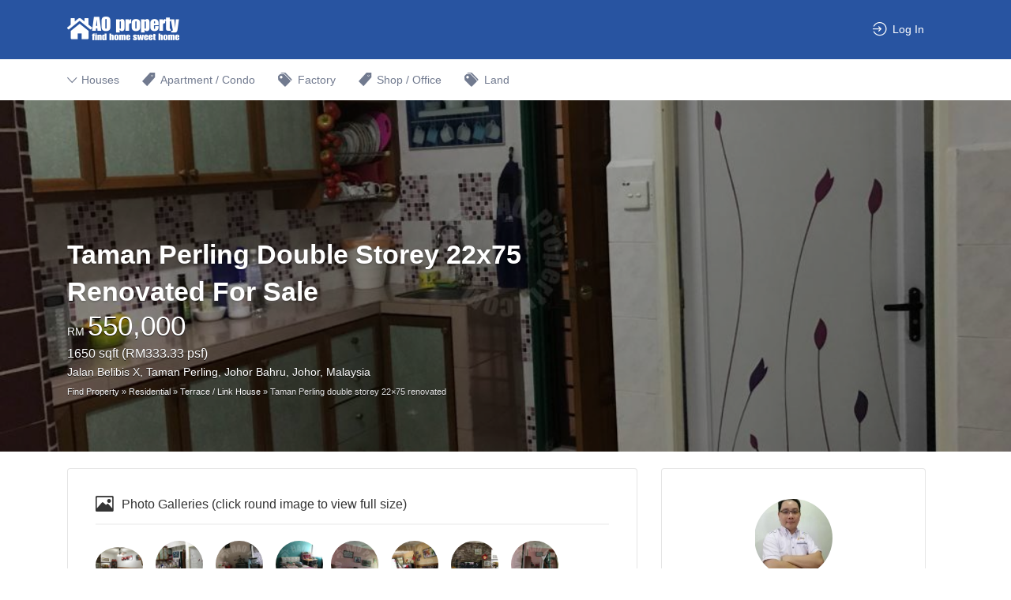

--- FILE ---
content_type: text/html; charset=UTF-8
request_url: https://haoproperty.com.my/listing/taman-perling-double-storey-22x75-renovated-for-sale-3574/
body_size: 18006
content:
<!DOCTYPE html>
<html lang="en-US">
<head>
	<meta charset="UTF-8"><link rel="preconnect" href="https://fonts.gstatic.com/" crossorigin /><script>WebFontConfig={google:{families:["Karla:regular,italic,700"]}};if ( typeof WebFont === "object" && typeof WebFont.load === "function" ) { WebFont.load( WebFontConfig ); }</script><script data-optimized="1" src="https://haoproperty.com.my/wp-content/plugins/litespeed-cache/assets/js/webfontloader.min.js"></script><link data-optimized="2" rel="stylesheet" href="https://haoproperty.com.my/wp-content/litespeed/css/18523b6eac1b739ea6773a8c772d96ad.css?ver=34390" />
	<meta name="viewport" content="width=device-width, initial-scale=1">

	<link rel="profile" href="http://gmpg.org/xfn/11">
	<link rel="pingback" href="https://haoproperty.com.my/xmlrpc.php">

	<title>Taman Perling Double Storey 22x75 Renovated For Sale - 3574 - HAO Property</title>

<!-- This site is optimized with the Yoast SEO Premium plugin v12.5 - https://yoast.com/wordpress/plugins/seo/ -->
<meta name="robots" content="max-snippet:-1, max-image-preview:large, max-video-preview:-1"/>
<link rel="canonical" href="https://haoproperty.com.my/listing/taman-perling-double-storey-22x75-renovated-for-sale-3574/" />
<meta property="og:locale" content="en_US" />
<meta property="og:type" content="article" />
<meta property="og:title" content="Taman Perling Double Storey 22x75 Renovated For Sale" />
<meta property="og:description" content="✔Storey: 2 ✔Land Area: 1650 sqft ✔Bedroom: 4 ✔ Bathroom: 3 ✔Price: RM 550,000" />
<meta property="og:url" content="https://haoproperty.com.my/listing/taman-perling-double-storey-22x75-renovated-for-sale-3574/" />
<meta property="og:site_name" content="HAO Property" />
<meta property="article:publisher" content="https://www.facebook.com/haoproperty.com.my" />
<meta property="fb:app_id" content="402077786807775" />
<meta property="og:image" content="https://haoproperty.com.my/wp-content/uploads/job-manager-uploads/featured_image/2019/09/14ca06757bc290253734bbfff00b937e.jpg" />
<meta property="og:image:secure_url" content="https://haoproperty.com.my/wp-content/uploads/job-manager-uploads/featured_image/2019/09/14ca06757bc290253734bbfff00b937e.jpg" />
<meta property="og:image:width" content="1024" />
<meta property="og:image:height" content="768" />
<meta name="twitter:card" content="summary_large_image" />
<meta name="twitter:description" content=" ✔Storey: 2 ✔Land Area: 1650 sqft ✔Bedroom: 4 ✔ Bathroom: 3 ✔Price: RM 550,000" />
<meta name="twitter:title" content="Taman Perling Double Storey 22x75 Renovated Hot Sale" />
<meta name="twitter:site" content="@Haoproperty1" />
<meta name="twitter:image" content="https://haoproperty.com.my/wp-content/uploads/job-manager-uploads/featured_image/2019/09/14ca06757bc290253734bbfff00b937e.jpg" />
<meta name="twitter:creator" content="@Haoproperty1" />
<script type='application/ld+json' class='yoast-schema-graph yoast-schema-graph--main'>{"@context":"https://schema.org","@graph":[{"@type":"Organization","@id":"https://haoproperty.com.my/#organization","name":"Hao Property - Search your home, lands, commercial properties online","url":"https://haoproperty.com.my/","sameAs":["https://www.facebook.com/haoproperty.com.my","https://twitter.com/Haoproperty1"],"logo":{"@type":"ImageObject","@id":"https://haoproperty.com.my/#logo","url":"https://haoproperty.com.my/wp-content/uploads/2019/11/6abd8de4346120168fca8b3a25d0a6a0.jpg","width":160,"height":160,"caption":"Hao Property - Search your home, lands, commercial properties online"},"image":{"@id":"https://haoproperty.com.my/#logo"}},{"@type":"WebSite","@id":"https://haoproperty.com.my/#website","url":"https://haoproperty.com.my/","name":"HAO Property","publisher":{"@id":"https://haoproperty.com.my/#organization"},"potentialAction":{"@type":"SearchAction","target":"https://haoproperty.com.my/search/?fwp_keyword={search_term_string}","query-input":"required name=search_term_string"}},{"@type":"ImageObject","@id":"https://haoproperty.com.my/listing/taman-perling-double-storey-22x75-renovated-for-sale-3574/#primaryimage","url":"https://haoproperty.com.my/wp-content/uploads/job-manager-uploads/featured_image/2019/09/14ca06757bc290253734bbfff00b937e.jpg","width":1024,"height":768},{"@type":"WebPage","@id":"https://haoproperty.com.my/listing/taman-perling-double-storey-22x75-renovated-for-sale-3574/#webpage","url":"https://haoproperty.com.my/listing/taman-perling-double-storey-22x75-renovated-for-sale-3574/","inLanguage":"en-US","name":"Taman Perling Double Storey 22x75 Renovated For Sale - 3574 - HAO Property","isPartOf":{"@id":"https://haoproperty.com.my/#website"},"primaryImageOfPage":{"@id":"https://haoproperty.com.my/listing/taman-perling-double-storey-22x75-renovated-for-sale-3574/#primaryimage"},"datePublished":"2019-09-02T01:52:14+00:00","dateModified":"2019-09-02T01:52:14+00:00","breadcrumb":{"@id":"https://haoproperty.com.my/listing/taman-perling-double-storey-22x75-renovated-for-sale-3574/#breadcrumb"}},{"@type":"BreadcrumbList","@id":"https://haoproperty.com.my/listing/taman-perling-double-storey-22x75-renovated-for-sale-3574/#breadcrumb","itemListElement":[{"@type":"ListItem","position":1,"item":{"@type":"WebPage","@id":"https://haoproperty.com.my/","url":"https://haoproperty.com.my/","name":"Find Property"}},{"@type":"ListItem","position":2,"item":{"@type":"WebPage","@id":"https://haoproperty.com.my/listing-category/residential/","url":"https://haoproperty.com.my/listing-category/residential/","name":"Residential"}},{"@type":"ListItem","position":3,"item":{"@type":"WebPage","@id":"https://haoproperty.com.my/listing-category/terrace-link-house/","url":"https://haoproperty.com.my/listing-category/terrace-link-house/","name":"Terrace / Link House"}},{"@type":"ListItem","position":4,"item":{"@type":"WebPage","@id":"https://haoproperty.com.my/listing/taman-perling-double-storey-22x75-renovated-for-sale-3574/","url":"https://haoproperty.com.my/listing/taman-perling-double-storey-22x75-renovated-for-sale-3574/","name":"Taman Perling double storey 22&#215;75 renovated"}}]}]}</script>
<!-- / Yoast SEO Premium plugin. -->

<link rel='dns-prefetch' href='//apis.google.com' />
<link rel='dns-prefetch' href='//platform.twitter.com' />
<link rel='dns-prefetch' href='//platform.linkedin.com' />
<link rel='dns-prefetch' href='//fonts.googleapis.com' />
<link rel='dns-prefetch' href='//maps.googleapis.com' />
<link rel='dns-prefetch' href='//fonts.gstatic.com' />
<link rel='dns-prefetch' href='//www.google-analytics.com' />
<link rel='dns-prefetch' href='//maps.gstatic.com' />
<link rel='dns-prefetch' href='//connect.facebook.net' />
<link rel='dns-prefetch' href='//www.facebook.com' />
<link rel='dns-prefetch' href='//syndication.twitter.com' />
<link rel='dns-prefetch' href='//gmpg.org' />

















<script type='text/javascript' src='https://haoproperty.com.my/wp-includes/js/jquery/jquery.js'></script>
<script type='text/javascript' src='https://haoproperty.com.my/wp-includes/js/jquery/jquery-migrate.min.js'></script>
<script type='text/javascript'>
/* <![CDATA[ */
var gadwpUAEventsData = {"options":{"event_tracking":"1","event_downloads":"zip|mp3*|mpe*g|pdf|docx*|pptx*|xlsx*|rar*","event_bouncerate":0,"aff_tracking":0,"event_affiliates":"\/out\/","hash_tracking":0,"root_domain":"haoproperty.com.my","event_timeout":100,"event_precision":0,"event_formsubmit":0,"ga_pagescrolldepth_tracking":1,"ga_with_gtag":0}};
/* ]]> */
</script>
<script type='text/javascript' src='https://haoproperty.com.my/wp-content/plugins/google-analytics-dashboard-for-wp/front/js/tracking-analytics-events.js'></script>
<script type='text/javascript' src='https://haoproperty.com.my/wp-content/plugins/google-analytics-dashboard-for-wp/front/js/tracking-scrolldepth.js'></script>
<script type='text/javascript' src='https://haoproperty.com.my/wp-content/plugins/otw-sidebar-widget-manager/js/jquery.sticky.js'></script>
<script type='text/javascript' src='https://haoproperty.com.my/wp-content/plugins/otw-sidebar-widget-manager/js/otw_sticky_sidebars.js'></script>
<link rel='https://api.w.org/' href='https://haoproperty.com.my/wp-json/' />
<link rel="alternate" type="application/json+oembed" href="https://haoproperty.com.my/wp-json/oembed/1.0/embed?url=https%3A%2F%2Fhaoproperty.com.my%2Flisting%2Ftaman-perling-double-storey-22x75-renovated-for-sale-3574%2F" />
<link rel="alternate" type="text/xml+oembed" href="https://haoproperty.com.my/wp-json/oembed/1.0/embed?url=https%3A%2F%2Fhaoproperty.com.my%2Flisting%2Ftaman-perling-double-storey-22x75-renovated-for-sale-3574%2F&#038;format=xml" />
	<noscript><style>.woocommerce-product-gallery{ opacity: 1 !important; }</style></noscript>
	
<!-- Facebook Pixel Code -->
<script type='text/javascript'>
!function(f,b,e,v,n,t,s){if(f.fbq)return;n=f.fbq=function(){n.callMethod?
n.callMethod.apply(n,arguments):n.queue.push(arguments)};if(!f._fbq)f._fbq=n;
n.push=n;n.loaded=!0;n.version='2.0';n.queue=[];t=b.createElement(e);t.async=!0;
t.src=v;s=b.getElementsByTagName(e)[0];s.parentNode.insertBefore(t,s)}(window,
document,'script','https://connect.facebook.net/en_US/fbevents.js');
</script>
<!-- End Facebook Pixel Code -->
<script type='text/javascript'>
  fbq('init', '246846932565948', [], {
    "agent": "wordpress-4.9.26-1.8.0"
});
</script><script type='text/javascript'>
  fbq('track', 'PageView', []);
</script>
<!-- Facebook Pixel Code -->
<noscript>
<img height="1" width="1" style="display:none" alt="fbpx"
src="https://www.facebook.com/tr?id=246846932565948&ev=PageView&noscript=1" />
</noscript>
<!-- End Facebook Pixel Code -->

		<script>
			var ulp_custom_handlers = {};
			var ulp_cookie_value = "ilovelencha";
			var ulp_onload_popup = "";
			var ulp_onload_mode = "none";
			var ulp_onload_period = "5";
			var ulp_onscroll_popup = "";
			var ulp_onscroll_mode = "none";
			var ulp_onscroll_period = "5";
			var ulp_onexit_popup = "";
			var ulp_onexit_mode = "none";
			var ulp_onexit_period = "5";
			var ulp_onidle_popup = "";
			var ulp_onidle_mode = "none";
			var ulp_onidle_period = "5";
			var ulp_onabd_popup = "";
			var ulp_onabd_mode = "none";
			var ulp_onabd_period = "5";
			var ulp_onload_delay = "5";
			var ulp_onload_close_delay = "0";
			var ulp_onscroll_offset = "600";
			var ulp_onidle_delay = "30";
			var ulp_recaptcha_enable = "off";
			var ulp_content_id = "3574";
		</script><script>var ulplocker_cookie_value; function ulplocker_read_cookie(key) {var pairs = document.cookie.split("; "); for (var i = 0, pair; pair = pairs[i] && pairs[i].split("="); i++) {if (pair[0] === key) return pair[1] || "";} return null;}</script><script>var ulptabs = new Array("9zvkPQ4588jfaf1Z*d4UzOAStaSQsXkfM");</script><link rel="icon" href="https://haoproperty.com.my/wp-content/uploads/2019/09/ed85e288e0f5fe89658de9e9a0c1630c-2-32x32.gif" sizes="32x32" />
<link rel="icon" href="https://haoproperty.com.my/wp-content/uploads/2019/09/ed85e288e0f5fe89658de9e9a0c1630c-2-192x192.gif" sizes="192x192" />
<link rel="apple-touch-icon-precomposed" href="https://haoproperty.com.my/wp-content/uploads/2019/09/ed85e288e0f5fe89658de9e9a0c1630c-2-180x180.gif" />
<meta name="msapplication-TileImage" content="https://haoproperty.com.my/wp-content/uploads/2019/09/ed85e288e0f5fe89658de9e9a0c1630c-2-270x270.gif" />

<!-- BEGIN ExactMetrics v5.3.10 Universal Analytics - https://exactmetrics.com/ -->
<script>
(function(i,s,o,g,r,a,m){i['GoogleAnalyticsObject']=r;i[r]=i[r]||function(){
	(i[r].q=i[r].q||[]).push(arguments)},i[r].l=1*new Date();a=s.createElement(o),
	m=s.getElementsByTagName(o)[0];a.async=1;a.src=g;m.parentNode.insertBefore(a,m)
})(window,document,'script','https://www.google-analytics.com/analytics.js','ga');
  ga('create', 'UA-151229324-1', 'auto');
  ga('send', 'pageview');
</script>
<!-- END ExactMetrics Universal Analytics -->
<meta name="description" content="View listing #3574 2 storey terrace / link house 1650 sqft Land Size 4 bedrooms 3 bathrooms sale from RM 550,000 Jalan Belibis X, Taman Perling, Johor Bahru, Johor, Malaysia" />
<meta name="thumbnail" content="https://haoproperty.com.my/wp-content/uploads/job-manager-uploads/featured_image/2019/09/14ca06757bc290253734bbfff00b937e-150x150.jpg" />

		
		<script>
			var ulp_facebook_initialized = false;
			window.fbAsyncInit = function() {
				FB.init({
					appId      : "2569698550017674",
					cookie     : true,
					xfbml      : true,
					version    : "v2.8"
				});
				ulp_facebook_initialized = true;
			};
			var ulp_google_apikey = "AIzaSyAoqQ54fSNUg0BIY4mrYobx3Tja8SOwAoQ";
			var ulp_google_clientid = "75933282424-1vs1pbild4p0tiu18eps7bog7vl0hv8r.apps.googleusercontent.com";
		</script></head>

<body class="job_listing-template-default single single-job_listing postid-3574 wp-custom-logo woocommerce-no-js fixed-header directory-fields color-scheme-default footer-dark bisnis bisnis-2101 wp-job-manager wp-job-manager-field-editor wp-job-manager-regions woocommerce tgmpa wordpress-seo bisnis-child-theme wp-job-manager-categories-enabled no-gallery-comments wp-job-manager-categories-only">

<div id="page" class="hfeed site">

	<header id="masthead" class="site-header">
		<div class="primary-header">
			<div class="container">
				<div class="primary-header-inner">
					<div class="site-branding">
						
			<a href="https://haoproperty.com.my/" aria-title="HAO Property" rel="home" class="custom-header">
		<img src="https://haoproperty.com.my/wp-content/uploads/2019/12/29bb03ab5960e7d6899bda9cb8a18585.png" alt="Find Property" aria-hidden="true" role="presentation" class="custom-header-image" />

				</a>
		
<h2 class="site-title"><a href="https://haoproperty.com.my/" rel="home">HAO Property</a></h2>
<h3 class="site-description">Find Properties Iskandar | Johor Bahru</h3>

							</div>

					<div class="primary nav-menu">
						<div class="nav-menu-container"><ul id="menu-menu" class="menu"><li class="ion-log-in"><a href="https://haoproperty.com.my/my-account/">Log In</a></li></ul></div>					</div>
				</div>

								<div id="search-header" class="search-overlay">
					<div class="container">
						
<form role="search" method="get" class="search-form" action="https://haoproperty.com.my/search/">
	<label>
		<span class="screen-reader-text">Search for:</span>
		<input type="search" class="search-field" placeholder="Search" value="" name="search_keywords" title="Search for:" />
	</label>
	<button type="submit" class="search-submit"></button>
</form>
						<a href="#search-header" data-toggle="#search-header" class="ion-close search-overlay-toggle"></a>
					</div>
				</div>
							</div>
		</div>

		<nav id="site-navigation" class="main-navigation
		">
			<div class="container">
				<a href="#" class="navigation-bar-toggle">
					<i class="ion-navicon-round"></i>
					<span class="mobile-nav-menu-label">Menu</span>
				</a>

				<div class="navigation-bar-wrapper">
					<div class="primary nav-menu"><ul id="menu-menu-1" class="primary nav-menu"><li class="ion-log-in"><a href="https://haoproperty.com.my/my-account/">Log In</a></li></ul></div><div class="secondary nav-menu"><ul id="menu-secondary-menu" class="secondary nav-menu"><li id="menu-item-5605" class="ion-pricetags menu-item menu-item-type-custom menu-item-object-custom menu-item-has-children menu-item-5605"><a href="/listing-category/residential/">Houses</a>
<ul class="sub-menu">
	<li id="menu-item-3176" class="menu-item menu-item-type-custom menu-item-object-custom menu-item-3176"><a href="/listing-category/terrace-link-house/">Terraced Houses</a></li>
	<li id="menu-item-5606" class="menu-item menu-item-type-custom menu-item-object-custom menu-item-5606"><a href="/listing-category/semi-detached-house/">Semi Detached Houses</a></li>
	<li id="menu-item-5607" class="menu-item menu-item-type-custom menu-item-object-custom menu-item-5607"><a href="/listing-category/bungalow-villa-cluster/">Bungalow Houses</a></li>
</ul>
</li>
<li id="menu-item-3177" class="ion-ios-pricetag menu-item menu-item-type-custom menu-item-object-custom menu-item-3177"><a title="Condo For Sale / Rent" href="/listing-category/apartment-condo-service-residence/">Apartment / Condo</a></li>
<li id="menu-item-4886" class="ion-pricetags menu-item menu-item-type-custom menu-item-object-custom menu-item-4886"><a title="Factory For Sale / Rent" href="/listing-category/factory-warehouse/">Factory</a></li>
<li id="menu-item-4899" class="ion-ios-pricetag menu-item menu-item-type-custom menu-item-object-custom menu-item-4899"><a href="https://haoproperty.com.my/listing-category/commercial/">Shop / Office</a></li>
<li id="menu-item-4885" class="ion-pricetags menu-item menu-item-type-custom menu-item-object-custom menu-item-4885"><a title="Land for Sale / Rent" href="/listing-category/land/">Land</a></li>
</ul></div>				</div>

							</div>
		</nav><!-- #site-navigation -->
	</header><!-- #masthead -->

	
	<div id="content" class="site-content">

	
		
<div >

	<div 
	style="background-image: url(https://haoproperty.com.my/wp-content/uploads/job-manager-uploads/featured_image/2019/09/14ca06757bc290253734bbfff00b937e.jpg);" class="listing-cover content-single-job_listing-hero listing-cover--gradient listing-cover--size-default listing-hero--no-company-logo has-image"	>

		
		<div class="content-single-job_listing-hero-wrapper cover-wrapper container">

			<div class="content-single-job_listing-hero-inner row">

				<div class="content-single-job_listing-hero-company col-md-7 col-sm-12">
					<h1 itemprop="name" class="job_listing-title">Taman Perling Double Storey 22x75 Renovated For Sale</h1><p>RM <span class="fontbig">550,000</span></p><p style="font-size:16px;">1650 sqft (RM333.33 psf) </p><p>Jalan Belibis X, Taman Perling, Johor Bahru, Johor, Malaysia</p>
		<div>
	
				
</div>

		<div id="breadcrumbs">
	<span><span><a href="https://haoproperty.com.my/" >Find Property</a> » <span><a href="https://haoproperty.com.my/listing-category/residential/" >Residential</a> » <span><a href="https://haoproperty.com.my/listing-category/terrace-link-house/" >Terrace / Link House</a> » <span class="breadcrumb_last" aria-current="page">Taman Perling double storey 22&#215;75 renovated</span></span></span></span></span>	</div>
					</div>

				<div class="content-single-job_listing-hero-actions col-md-5 col-sm-12">
					<div class="content-single-job_listing-actions-start"></div>				</div>

			</div>

		</div>

		
	</div>

	<div id="primary" class="container">
		<div class="row content-area">
		
			
			<main id="main" class="site-main col-12 col-sm-7 col-md-8" role="main">

													
				
				<aside id="bisnis_widget_panel_listing_gallery-2" class="widget widget-job_listing bisnis_widget_panel_listing_gallery"><h2 class="widget-title widget-title-job_listing ion-image">Photo Galleries (click round image to view full size)</h2>
<ul class="bisnis-gallery-images">
																			<li class="gallery-preview-image">
				<a  class="listing-gallery__item-trigger" href="https://haoproperty.com.my/wp-content/uploads/job-manager-uploads/gallery_images/2019/09/51983450680b453aa153cbf9394b2aa6.jpg"><img alt="taman perling 22&#215;75 renovated double storeys terraced home 1650 square feet built-up selling from rm 550,000 in jalan belibis x, taman perling, johor bahru, johor, malaysia #3576" src="https://haoproperty.com.my/wp-content/uploads/job-manager-uploads/gallery_images/2019/09/51983450680b453aa153cbf9394b2aa6-1024x768.jpg" /></a>
			</li>
																<li class="gallery-preview-image">
				<a  class="listing-gallery__item-trigger" href="https://haoproperty.com.my/wp-content/uploads/job-manager-uploads/gallery_images/2019/09/14ca06757bc290253734bbfff00b937e.jpg"><img alt="taman perling 22&#215;75 renovated 2 storeys terraced residence 1650 square feet builtup selling from rm 550,000 at jalan belibis x, taman perling, johor bahru, johor, malaysia #3577" src="https://haoproperty.com.my/wp-content/uploads/job-manager-uploads/gallery_images/2019/09/14ca06757bc290253734bbfff00b937e-150x150.jpg" /></a>
			</li>
																<li class="gallery-preview-image">
				<a  class="listing-gallery__item-trigger" href="https://haoproperty.com.my/wp-content/uploads/job-manager-uploads/gallery_images/2019/09/909ccf7403c320df69ba5ed85f8314f6.jpg"><img alt="taman perling 22&#215;75 renovated double storey terrace house 1650 square feet builtup sale price rm 550,000 in jalan belibis x, taman perling, johor bahru, johor, malaysia #3578" src="https://haoproperty.com.my/wp-content/uploads/job-manager-uploads/gallery_images/2019/09/909ccf7403c320df69ba5ed85f8314f6-150x150.jpg" /></a>
			</li>
																<li class="gallery-preview-image">
				<a  class="listing-gallery__item-trigger" href="https://haoproperty.com.my/wp-content/uploads/job-manager-uploads/gallery_images/2019/09/beb3c3ab98df6b8d506696ec82ec5943.jpg"><img alt="taman perling 22&#215;75 renovated 2 storeys link house 1650 square foot built-up selling from rm 550,000 at jalan belibis x, taman perling, johor bahru, johor, malaysia #3579" src="https://haoproperty.com.my/wp-content/uploads/job-manager-uploads/gallery_images/2019/09/beb3c3ab98df6b8d506696ec82ec5943-150x150.jpg" /></a>
			</li>
																<li class="gallery-preview-image">
				<a  class="listing-gallery__item-trigger" href="https://haoproperty.com.my/wp-content/uploads/job-manager-uploads/gallery_images/2019/09/29f36da6581e08a1e1266e7e4cb9ce49.jpg"><img alt="taman perling 22&#215;75 renovated double storeys link house 1650 square foot builtup sale at rm 550,000 at jalan belibis x, taman perling, johor bahru, johor, malaysia #3580" src="https://haoproperty.com.my/wp-content/uploads/job-manager-uploads/gallery_images/2019/09/29f36da6581e08a1e1266e7e4cb9ce49-150x150.jpg" /></a>
			</li>
																<li class="gallery-preview-image">
				<a  class="listing-gallery__item-trigger" href="https://haoproperty.com.my/wp-content/uploads/job-manager-uploads/gallery_images/2019/09/846d24160164f4afab2c5b7e5e6d8bbf.jpg"><img alt="taman perling 22&#215;75 renovated 2 storey terraced home 1650 square foot builtup sale at rm 550,000 in jalan belibis x, taman perling, johor bahru, johor, malaysia #3581" src="https://haoproperty.com.my/wp-content/uploads/job-manager-uploads/gallery_images/2019/09/846d24160164f4afab2c5b7e5e6d8bbf-150x150.jpg" /></a>
			</li>
																<li class="gallery-preview-image">
				<a  class="listing-gallery__item-trigger" href="https://haoproperty.com.my/wp-content/uploads/job-manager-uploads/gallery_images/2019/09/faec3f513822cda47c880b399d63d312.jpg"><img alt="taman perling 22&#215;75 renovated double storeys terraced residence 1650 square-foot builtup sale at rm 550,000 on jalan belibis x, taman perling, johor bahru, johor, malaysia #3582" src="https://haoproperty.com.my/wp-content/uploads/job-manager-uploads/gallery_images/2019/09/faec3f513822cda47c880b399d63d312-150x150.jpg" /></a>
			</li>
																<li class="gallery-preview-image">
				<a  class="listing-gallery__item-trigger" href="https://haoproperty.com.my/wp-content/uploads/job-manager-uploads/gallery_images/2019/09/669157a950d66e8f408aedebbe199900.jpg"><img alt="taman perling 22&#215;75 renovated 2 storeys terraced residence 1650 square-foot built-up selling at rm 550,000 on jalan belibis x, taman perling, johor bahru, johor, malaysia #3583" src="https://haoproperty.com.my/wp-content/uploads/job-manager-uploads/gallery_images/2019/09/669157a950d66e8f408aedebbe199900-150x150.jpg" /></a>
			</li>
																<li class="gallery-preview-image">
				<a  class="listing-gallery__item-trigger" href="https://haoproperty.com.my/wp-content/uploads/job-manager-uploads/gallery_images/2019/09/5c9af225d3d6166addaa8f4de48ff2b4.jpg"><img alt="taman perling 22&#215;75 renovated double storey terraced house 1650 square feet builtup sale from rm 550,000 in jalan belibis x, taman perling, johor bahru, johor, malaysia #3584" src="https://haoproperty.com.my/wp-content/uploads/job-manager-uploads/gallery_images/2019/09/5c9af225d3d6166addaa8f4de48ff2b4-150x150.jpg" /></a>
			</li>
																<li class="gallery-preview-image">
				<a  class="listing-gallery__item-trigger" href="https://haoproperty.com.my/wp-content/uploads/job-manager-uploads/gallery_images/2019/09/254ef9257f56488f5783d824e71c5b6f.jpg"><img alt="taman perling 22&#215;75 renovated 2 storeys link house 1650 square-foot builtup selling from rm 550,000 at jalan belibis x, taman perling, johor bahru, johor, malaysia #3585" src="https://haoproperty.com.my/wp-content/uploads/job-manager-uploads/gallery_images/2019/09/254ef9257f56488f5783d824e71c5b6f-150x150.jpg" /></a>
			</li>
																<li class="gallery-preview-image">
				<a  class="listing-gallery__item-trigger" href="https://haoproperty.com.my/wp-content/uploads/job-manager-uploads/gallery_images/2019/09/1e92e1bcfa063e7eca55168875b1eba7.jpg"><img alt="taman perling 22&#215;75 renovated double storeys terraced home 1650 square feet builtup sale from rm 550,000 on jalan belibis x, taman perling, johor bahru, johor, malaysia #3586" src="https://haoproperty.com.my/wp-content/uploads/job-manager-uploads/gallery_images/2019/09/1e92e1bcfa063e7eca55168875b1eba7-150x150.jpg" /></a>
			</li>
																<li class="gallery-preview-image">
				<a  class="listing-gallery__item-trigger" href="https://haoproperty.com.my/wp-content/uploads/job-manager-uploads/gallery_images/2019/09/230b80862c7db69c4cff02970620c931.jpg"><img alt="taman perling 22&#215;75 renovated 2 storey link home 1650 square-feet builtup sale price rm 550,000 on jalan belibis x, taman perling, johor bahru, johor, malaysia #3587" src="https://haoproperty.com.my/wp-content/uploads/job-manager-uploads/gallery_images/2019/09/230b80862c7db69c4cff02970620c931-150x150.jpg" /></a>
			</li>
					</ul>

</aside><aside id="bisnis_widget_panel_listing_content-2" class="widget widget-job_listing bisnis_widget_panel_listing_content"><p>kitchen fully extend<br />
(Dry &amp; Wet Kitchen)<br />
Facing North</p>
<div id="jmfe-wrap-job_storey-multi-label" class="jmfe-custom-field-wrap jmfe-custom-field-multi-label"><strong id="jmfe-label-job_storey" class="jmfe-custom-field-label">Storey:</strong> </div>2<br/><div id="jmfe-wrap-job_lot-multi-label" class="jmfe-custom-field-wrap jmfe-custom-field-multi-label"><strong id="jmfe-label-job_lot" class="jmfe-custom-field-label">Lot:</strong> </div>Non Bumi<br/><div id="jmfe-wrap-job_tenure_type-multi-label" class="jmfe-custom-field-wrap jmfe-custom-field-multi-label"><strong id="jmfe-label-job_tenure_type" class="jmfe-custom-field-label">Tenure Type:</strong> </div>FreeHold<br/><div id="jmfe-wrap-job_unit_type-multi-label" class="jmfe-custom-field-wrap jmfe-custom-field-multi-label"><strong id="jmfe-label-job_unit_type" class="jmfe-custom-field-label">Unit Type:</strong> </div>Intermediate<br/><div id="jmfe-wrap-job_bedrooms-multi-label" class="jmfe-custom-field-wrap jmfe-custom-field-multi-label"><strong id="jmfe-label-job_bedrooms" class="jmfe-custom-field-label">Bedrooms:</strong> </div>4<br/><div id="jmfe-wrap-job_bathrooms-multi-label" class="jmfe-custom-field-wrap jmfe-custom-field-multi-label"><strong id="jmfe-label-job_bathrooms" class="jmfe-custom-field-label">Bathrooms:</strong> </div>3<br/><strong id="jmfe-label-job_land_size" class="jmfe-custom-field-label" >Land Size:</strong> <span id="jmfe-custom-job_land_size" class="jmfe-custom-field space10 " >1650</span><span id="jmfe-custom-job_land_mea" class="jmfe-custom-field space20 job_land_mea-0" >sqft</span><div id="jmfe-wrap-job_price" class="jmfe-custom-field-wrap " ><strong id="jmfe-label-job_price" class="jmfe-custom-field-label" >Price:</strong> <div itemprop="additionalProperty" itemscope itemtype="http://schema.org/PropertyValue">
       <span itemprop="name" class="scheme-item">Price</span>
       <span itemprop="unitText">RM</span>
	<span itemprop="value">550,000</span>
       </div></div></aside><aside id="bisnis_widget_panel_listing_map-2" class="widget widget-job_listing bisnis_widget_panel_listing_map">
<div class="map-widget-sections">

				<div class="map-widget-section map-widget-section--split">
		<div id="listing-contact-map"></div>
	</div>
	
				<div class="map-widget-section map-widget-section--split">

				
<div class="job_listing-directions">
	<a  href="http://maps.google.com/maps?daddr=1.4858595%2C103.68257300000005" rel="nofollow" target="_blank" class="js-toggle-directions" id="get-directions">Get Directions</a>

	<div class="job_listing-get-directions" id="get-directions-form">

		<form class="job-manager-form" action="https://maps.google.com/maps" target="_blank">

			<fieldset class="fieldset-starting">
				<label for="daddr">Starting Location</label>

				<div class="field">
											<i id="get-directions-locate-me" class="js-locate-me locate-me"></i>
					
					<input type="text"  name="saddr" value="" id="get-directions-start">
				</div>

			</fieldset>

			
			<fieldset class="fieldset-destination">
				<label for="daddr">Destination</label>
				<div class="field">
					<input type="text" name="daddr" value="Jalan Belibis, Taman Perling, Johor Bahru, Johor, Malaysia">
				</div>
			</fieldset>

			
			<p>
				<input type="submit" name="submit" value="Get Directions">
			</p>
		</form>

	</div>

</div>

	
	</div>
	
</div>

			</aside><aside id="dsr_widget-2" class="widget widget-job_listing dsr_widget"><h2 class="widget-title widget-title-job_listing %s">Mortgage Calculate</h2>    
<div class="rTable">

<div class="rTableRow">
<div class="rTableCell">Price (RM):</div>
<div class="rTableCell"><span class="output" id="price">550000</span></div>
</div>

<div class="rTableRow">
<div class="rTableCell">Loan Amount:</div>
<div class="rTableCell">
	   <input id="amount" value="495000" onchange="calculate1();">
</div>
</div>

<div class="rTableRow">
<div class="rTableCell">Annual Interest (%):</div>
<div class="rTableCell"><input id="apr" value="3.85" onchange="calculate1();"></div>
</div>

<div class="rTableRow">
<div class="rTableCell">Loan Margin:</div>
<div class="rTableCell">
	    <select id="loanPercent"  onchange="loanchange(event);">
                     <option value="1.1">110%</option>
                     <option value="1">100%</option>
			<option value="0.95">95%</option>
  			<option value="0.9" selected="selected">90%</option>
  			<option value="0.85">85%</option>
  			<option value="0.8">80%</option>
  			<option value="0.75">75%</option>
			<option value="0.7">70%</option>
			<option value="0.6">60%</option>
			<option value="0.5">50%</option>
		   </select>
</div>
</div>

<div class="rTableRow">
<div class="rTableCell">Repayment (years):</div>
<div class="rTableCell"><input id="years" value="30" onchange="calculate1();"></div>
</div>

<div class="rTableRow">
<div class="rTableHeading">Approximate Payments:</div>
<div class="rTableCell"><button type="button" class="btn btn-primary" onclick="calculate1();">Calculate</button></div>
</div>

<div class="rTableRow">
<div class="rTableCell">Monthly Installment:</div>
<div class="rTableCell">RM <span class="output" id="payment"></span></div>
</div>

</div>

<div class="rTable"><div class="ulplocker-content ulplocker-6KgiiAlSmB7ypJI9 ulplocker-4oqDuc9VvAd1KoqR" style="display:none;"><div class="rTableRow">
<div class="rTableHeading">Income:</div>
</div>
<div class="rTableRow">
<div class="rTableCell">Currency:</div>
<div class="rTableCell">	     <select id="currencySelect" onchange="currencychange(event);"><option value="RM">RM</option><option value="SGD">SGD</option></select></div>
</div>
<div class="rTableRow">
<div class="rTableCell">Gross Income (<span class="output" id="cur_income">RM</span>):</div>
<div class="rTableCell">                <input id="income" value="0" onchange="calculate1();" /></div>
</div>
<div class="rTableRow">
<div class="rTableCell">OT/Allowance/Comm (<span class="output" id="cur_allowance">RM</span>):</div>
<div class="rTableCell"><input id="allowance" value="0" onchange="calculate1();" /></div>
</div>
<div class="rTableRow">
<div class="rTableHeading">Commitments:</div>
</div>
<div class="rTableRow">
<div class="rTableCell">Housing Loan (RM):</div>
<div class="rTableCell"><input id="houseloan" value="0" onchange="calculate1();" /></div>
</div>
<div class="rTableRow">
<div class="rTableCell">Car Loan (RM):</div>
<div class="rTableCell"><input id="carloan" value="0" onchange="calculate1();" /></div>
</div>
<div class="rTableRow">
<div class="rTableCell">Personal Loan (RM):</div>
<div class="rTableCell"><input id="perloan" value="0" onchange="calculate1();" /></div>
</div>
<div class="rTableRow">
<div class="rTableCell">Credit Card (RM):</div>
<div class="rTableCell"><input id="cc" value="0" onchange="calculate1();" /></div>
</div>
<div class="rTableRow">
<div class="rTableCell">PTPTN (RM):</div>
<div class="rTableCell"><input id="ptptn" value="0" onchange="calculate1();" /></div>
</div>
<div class="rTableRow">
<div class="rTableCell">Others: (RM)</div>
<div class="rTableCell"><input id="others" value="0" onchange="calculate1();" /></div>
</div>
<div class="rTableRow">
<div class="rTableCell">Calculate DSR:</div>
<div class="rTableCell"><button type="button" class="btn btn-primary" onclick="calculate1();">Calculate</button></div>
</div>
<div class="rTableRow">
<div class="rTableCell">Total Income (RM):</div>
<div class="rTableCell"><span class="output" id="total_income"></span> <span class="output" id="rate"></span></div>
</div>
<div class="rTableRow">
<div class="rTableCell">Total Commitments:</div>
<div class="rTableCell"><span class="output" id="total_commit"></span></div>
</div>
<div class="rTableRow">
<div class="rTableCell">Your DSR:</div>
<div class="rTableCell"><span class="output" id="dsr"></span> %</div>
</div>
<div class="rTableRow">
<div class="rTableHeading">Estimate:</div>
</div>
<div class="rTableRow">
<div class="rTableCell">Max Loan:</div>
<div class="rTableCell"><span class="output" id="maxloan"></span></div>
</div>
<div class="rTableRow">
<div class="rTableCell">Bank Loan:</div>
<div class="rTableCell"><span class="output" id="approval"></span></div>
</div>
</div>
						<div class="ulp-inline-window" id="ulp-inline-6KgiiAlSmB7ypJI9" data-id="8YbtQmseQVjzqZIl" data-title="Popup # 24550 DSR" data-width="570" data-height="200" data-close="on" data-enter="on" data-device="all">
							<div class="ulp-content">
								<div class="ulp-layer" id="ulp-inline-layer-6KgiiAlSmB7ypJI9-351" data-left="0" data-top="0" data-appearance="fadeIn" data-appearance-speed="1000" data-appearance-delay="0"  data-confirmation="off"></div>
								<div class="ulp-layer" id="ulp-inline-layer-6KgiiAlSmB7ypJI9-352" data-left="280" data-top="0" data-appearance="fadeIn" data-appearance-speed="1000" data-appearance-delay="0"  data-confirmation="off"></div>
								<div class="ulp-layer" id="ulp-inline-layer-6KgiiAlSmB7ypJI9-353" data-left="0" data-top="0" data-appearance="fadeIn" data-appearance-speed="1000" data-appearance-delay="1000"  data-confirmation="off"></div>
								<div class="ulp-layer" id="ulp-inline-layer-6KgiiAlSmB7ypJI9-355" data-left="45" data-top="20" data-appearance="zoomIn" data-appearance-speed="1000" data-appearance-delay="600"  data-confirmation="off">Subscribe to Open Pre Approval Loan Calculator</div>
								<div class="ulp-layer" id="ulp-inline-layer-6KgiiAlSmB7ypJI9-358" data-left="315" data-top="80" data-appearance="flipInX" data-appearance-speed="1000" data-appearance-delay="900"  data-confirmation="off"><a class="ulp-submit-button ulp-submit-facebook ulp-inherited" onclick="return ulp_subscribe_facebook(this);" data-label="Subscribe with Facebook" data-loading="Loading...">Subscribe with Facebook</a></div>
								<div class="ulp-layer" id="ulp-inline-layer-6KgiiAlSmB7ypJI9-359" data-left="315" data-top="130" data-appearance="flipInX" data-appearance-speed="1000" data-appearance-delay="900"  data-confirmation="off"><a class="ulp-submit-button ulp-submit-google ulp-inherited" onclick="return ulp_subscribe_google(this);" data-label="Subscribe with Google" data-loading="Loading...">Subscribe with Google</a></div>
								<div class="ulp-layer" id="ulp-inline-layer-6KgiiAlSmB7ypJI9-363" data-left="30" data-top="80" data-appearance="zoomIn" data-appearance-speed="1000" data-appearance-delay="200"  data-confirmation="off"></div>
								<div class="ulp-layer" id="ulp-inline-layer-6KgiiAlSmB7ypJI9-364" data-left="55" data-top="90" data-appearance="fade-in" data-appearance-speed="1000" data-appearance-delay="200"  data-confirmation="off">Get DSR Calculate & On the Spot Loan Approval Check.</div>
							</div>
						</div>
			<script>
				ulplocker_id = "8YbtQmseQVjzqZIl";
				ulplocker_ids = ulplocker_id.split("*");
				for (var i=0; i < ulplocker_ids.length; i++) {
					if (ulplocker_ids[i].length > 0) {
						ulplocker_cookie = ulplocker_read_cookie("ulp-inline-"+ulplocker_ids[i]);
						if (ulplocker_cookie == ulp_cookie_value) {
							jQuery(".ulplocker-6KgiiAlSmB7ypJI9").show();
							jQuery(".ulplocker-6KgiiAlSmB7ypJI9").addClass("ulplocker-unlocked");
						}						
					}
				}
			</script></div>
    <script>setTimeout(function(){ calculate1() }, 3000);</script>
       

    </aside><aside id="bisnis_related_listings-2" class=" -job_listing bisnis_related_listings"><h2 class="widget-title widget-title-job_listing %s">Related Properties</h2><ul class="job_listings"></ul></aside>
				
			</main>

								<div id="secondary" class="widget-area widget-area--listing-sidebar col-md-4 col-sm-5 col-12" role="complementary">
		<aside id="bisnis_widget_panel_listing_auhtor-2" class="widget widget-job_listing bisnis_widget_panel_listing_auhtor">
		<div class="job_listing-author">
			<div class="job_listing-author-avatar">
				
<div class="listing-entry-company-image listing-entry-company-image--single listing-entry-company-image--type-avatar listing-entry-company-image--style-circle">
			<a href="https://haoproperty.com.my/author/john/">
	
	<img class="listing-entry-company-image__img listing-entry-company-image__img--type-avatar listing-entry-company-image__img--style-circle" src="https://haoproperty.com.my/wp-content/uploads/2019/08/5cb29765ab781cc5e57ff2ba56fc5a91-150x150.jpeg" alt="Taman Perling double storey 22&#215;75 renovated" />

			</a>
	</div>

				</div>

			<div class="job_listing-author-info">
				<h3 class="widget-title">john</h3>
			</div>

						
<div class="job_listing-author-join-date">
		Member since June 2016</div>

					
						<div class="job_listing-author-info-more">
								
<a href="https://haoproperty.com.my/author/john/" class="button">
		315 Sale &amp; Let Listings</a>

					</div>
			
					</div>

		</aside><aside id="gform_widget-4" class="widget widget-job_listing gform_widget"><h2 class="widget-title widget-title-job_listing %s">Contact Us</h2>
                <div class='gf_browser_chrome gform_wrapper' id='gform_wrapper_3' ><div id='gf_3' class='gform_anchor' tabindex='-1'></div><form method='post' enctype='multipart/form-data' target='gform_ajax_frame_3' id='gform_3'  action='/listing/taman-perling-double-storey-22x75-renovated-for-sale-3574/#gf_3'>
                        <div class='gform_body'><ul id='gform_fields_3' class='gform_fields top_label form_sublabel_below description_below'><li id='field_3_1'  class='gfield gform_hidden field_sublabel_below field_description_below gfield_visibility_visible' ><input name='input_1' id='input_3_1' type='hidden' class='gform_hidden'  aria-invalid="false" value='3574' /></li><li id='field_3_2'  class='gfield gfield_contains_required field_sublabel_below field_description_below gfield_visibility_visible' ><label class='gfield_label gfield_label_before_complex'  >Name<span class='gfield_required'>*</span></label><div class='ginput_complex ginput_container no_prefix has_first_name no_middle_name has_last_name no_suffix gf_name_has_2 ginput_container_name' id='input_3_2'>
                            
                            <span id='input_3_2_3_container' class='name_first' >
                                                    <input type='text' name='input_2.3' id='input_3_2_3' value='' aria-label='First name' tabindex='100'  aria-required="true" aria-invalid="false" />
                                                    <label for='input_3_2_3' >First</label>
                                                </span>
                            
                            <span id='input_3_2_6_container' class='name_last' >
                                                    <input type='text' name='input_2.6' id='input_3_2_6' value='' aria-label='Last name' tabindex='102'  aria-required="true" aria-invalid="false" />
                                                    <label for='input_3_2_6' >Last</label>
                                                </span>
                            
                        </div></li><li id='field_3_3'  class='gfield gfield_contains_required field_sublabel_below field_description_below gfield_visibility_visible' ><label class='gfield_label' for='input_3_3' >Email<span class='gfield_required'>*</span></label><div class='ginput_container ginput_container_email'>
                            <input name='input_3' id='input_3_3' type='text' value='' class='medium' tabindex='104'   aria-required="true" aria-invalid="false" />
                        </div></li><li id='field_3_4'  class='gfield gfield_contains_required field_sublabel_below field_description_below gfield_visibility_visible' ><label class='gfield_label' for='input_3_4' >Phone<span class='gfield_required'>*</span></label><div class='ginput_container ginput_container_phone'><input name='input_4' id='input_3_4' type='text' value='' class='medium' tabindex='105'  aria-required="true" aria-invalid="false"  /></div></li><li id='field_3_5'  class='gfield gfield_contains_required field_sublabel_below field_description_below gfield_visibility_visible' ><label class='gfield_label' for='input_3_5' >Message<span class='gfield_required'>*</span></label><div class='ginput_container ginput_container_textarea'><textarea name='input_5' id='input_3_5' class='textarea medium' tabindex='106'    aria-required="true" aria-invalid="false"   rows='10' cols='50'>Hi john, I’m interested in this property you posted in HaoProperty.com.my. Please contact me, thanks! URL: https://haoproperty.com.my/listing/taman-perling-double-storey-22x75-renovated-for-sale-3574/</textarea></div></li><li id='field_3_6'  class='gfield gform_validation_container field_sublabel_below field_description_below gfield_visibility_visible' ><label class='gfield_label' for='input_3_6' >Comments</label><div class='ginput_container'><input name='input_6' id='input_3_6' type='text' value='' /></div><div class='gfield_description' id='gfield_description__6'>This field is for validation purposes and should be left unchanged.</div></li>
                            </ul></div>
        <div class='gform_footer top_label'> <input type='submit' id='gform_submit_button_3' class='gform_button button' value='I&#039;m Interested' tabindex='107' onclick='if(window["gf_submitting_3"]){return false;}  window["gf_submitting_3"]=true;  ' onkeypress='if( event.keyCode == 13 ){ if(window["gf_submitting_3"]){return false;} window["gf_submitting_3"]=true;  jQuery("#gform_3").trigger("submit",[true]); }' /> <input type='hidden' name='gform_ajax' value='form_id=3&amp;title=&amp;description=&amp;tabindex=99' />
            <input type='hidden' class='gform_hidden' name='is_submit_3' value='1' />
            <input type='hidden' class='gform_hidden' name='gform_submit' value='3' />
            
            <input type='hidden' class='gform_hidden' name='gform_unique_id' value='' />
            <input type='hidden' class='gform_hidden' name='state_3' value='WyJbXSIsIjdkYzI0M2UzMjY2YzU1YjAyMWUzMTYyOGMzNzMxYjNiIl0=' />
            <input type='hidden' class='gform_hidden' name='gform_target_page_number_3' id='gform_target_page_number_3' value='0' />
            <input type='hidden' class='gform_hidden' name='gform_source_page_number_3' id='gform_source_page_number_3' value='1' />
            <input type='hidden' name='gform_field_values' value='' />
            
        </div>
                        </form>
                        </div>
                <iframe style='display:none;width:0px;height:0px;' src='about:blank' name='gform_ajax_frame_3' id='gform_ajax_frame_3'>This iframe contains the logic required to handle Ajax powered Gravity Forms.</iframe>
                <script >jQuery(document).ready(function($){gformInitSpinner( 3, 'https://haoproperty.com.my/wp-content/plugins/gravityforms/images/spinner.gif' );jQuery('#gform_ajax_frame_3').on('load',function(){var contents = jQuery(this).contents().find('*').html();var is_postback = contents.indexOf('GF_AJAX_POSTBACK') >= 0;if(!is_postback){return;}var form_content = jQuery(this).contents().find('#gform_wrapper_3');var is_confirmation = jQuery(this).contents().find('#gform_confirmation_wrapper_3').length > 0;var is_redirect = contents.indexOf('gformRedirect(){') >= 0;var is_form = form_content.length > 0 && ! is_redirect && ! is_confirmation;var mt = parseInt(jQuery('html').css('margin-top'), 10) + parseInt(jQuery('body').css('margin-top'), 10) + 100;if(is_form){jQuery('#gform_wrapper_3').html(form_content.html());if(form_content.hasClass('gform_validation_error')){jQuery('#gform_wrapper_3').addClass('gform_validation_error');} else {jQuery('#gform_wrapper_3').removeClass('gform_validation_error');}setTimeout( function() { /* delay the scroll by 50 milliseconds to fix a bug in chrome */ jQuery(document).scrollTop(jQuery('#gform_wrapper_3').offset().top - mt); }, 50 );if(window['gformInitDatepicker']) {gformInitDatepicker();}if(window['gformInitPriceFields']) {gformInitPriceFields();}var current_page = jQuery('#gform_source_page_number_3').val();gformInitSpinner( 3, 'https://haoproperty.com.my/wp-content/plugins/gravityforms/images/spinner.gif' );jQuery(document).trigger('gform_page_loaded', [3, current_page]);window['gf_submitting_3'] = false;}else if(!is_redirect){var confirmation_content = jQuery(this).contents().find('.GF_AJAX_POSTBACK').html();if(!confirmation_content){confirmation_content = contents;}setTimeout(function(){jQuery('#gform_wrapper_3').replaceWith(confirmation_content);jQuery(document).scrollTop(jQuery('#gf_3').offset().top - mt);jQuery(document).trigger('gform_confirmation_loaded', [3]);window['gf_submitting_3'] = false;}, 50);}else{jQuery('#gform_3').append(contents);if(window['gformRedirect']) {gformRedirect();}}jQuery(document).trigger('gform_post_render', [3, current_page]);} );} );</script><script > jQuery(document).bind('gform_post_render', function(event, formId, currentPage){if(formId == 3) {} } );jQuery(document).bind('gform_post_conditional_logic', function(event, formId, fields, isInit){} );</script><script > jQuery(document).ready(function(){jQuery(document).trigger('gform_post_render', [3, 1]) } ); </script></aside>	</div><!-- #secondary -->
			
				</div>
	</div>
</div>

	

	</div><!-- #content -->

</div><!-- #page -->

<div class="footer-wrapper">

	
		
		
			<footer class="site-footer-widgets">
				<div class="container">
					<div class="row">

						<div class="footer-widget-column col-12 col-sm-12 col-lg-5">
							<aside id="text-6" class="footer-widget widget_text">			<div class="textwidget"><p><img style="width: 197px; height: 50px;" src="https://haoproperty.com.my/wp-content/uploads/2016/06/logo-foote-50.png" alt="find property for sale or rent in haoproperty" /></p>
<p class="gap30">The Property Portal aim to help people find home sweet home, warehouse, retail area for your business.</p>
<p class="gap30">When you are looking to <b>buy</b> or <b>rent</b> properties, always try out our nice property listings before make a move.</p>
<p class="gap30">Go Explore!</p>
</div>
		</aside>						</div>

						<div class="footer-widget-column col-12 col-sm-6 col-lg-3 offset-lg-1">
							<aside id="text-5" class="footer-widget widget_text">			<div class="textwidget"><h3>Properties Guide</h3>
<p>Stay tuned with the lastest Malaysian Property News and helpful property <a style="font-weight: bold;" href="/info/">Resource Guide</a>!</p>
</div>
		</aside><aside id="text-7" class="footer-widget widget_text">			<div class="textwidget"><p>Lost your way, visit the <a style="font-weight: bold;" href="/sitemap/">Property Sitemap</a>!</p>
</div>
		</aside>						</div>

						<div class="footer-widget-column col-12 col-sm-6 col-lg-3">
							<aside id="text-4" class="footer-widget widget_text">			<div class="textwidget"><h3>Search Properties</h3>
<p><a title="apartments &#038; condo malaysia"  href="/listing-category/apartment-condo-service-residence/">Apartment / Condo</a></p>
<p><a title="terraced houses malaysia" href="/listing-category/terrace-link-house/">Terraced Houses</a></p>
<p><a title="semi-detached houses malaysia" href="/listing-category/semi-detached-house/">Semi Detached Houses</a></p>
<p><a title="bungalow houses malaysia" href="/listing-category/bungalow-villa-cluster/">Bungalow Houses</a></p>
<p><a title="shop and office malaysia" href="/listing-category/commercial/">Commercial Properties</a></p>
<p><a title="factory &#038; warehouse" href="/listing-category/factory-warehouse/">Factory &#038; Warehouse</a></p>
<p><a title="lands &#038; farms" href="/listing-category/land/">Lands &#038; Farms</a></p>
</div>
		</aside>						</div>

					</div>
				</div>
			</footer>

		
	
	<footer id="colophon" class="site-footer">
		<div class="container">

			<div class="site-info">
				Copyright HAO Property © 2017. All Rights Reserved			</div><!-- .site-info -->

			<div class="site-social">
							</div>

		</div>
	</footer><!-- #colophon -->

</div>

<div id="ajax-response"></div>

<div class="essb-cornerbar essb-cornerbar-bottom-right essb-cornerbar-transparent essb-cornerbar-hidden" data-show="onscroll" data-hide="" ><div class="essb_links essb_displayed_cornerbar essb_share essb_template_metro-retina essb_1900396453 essb_button_animation_legacy1 print-no" id="essb_displayed_cornerbar_1900396453" data-essb-postid="3574" data-essb-position="cornerbar" data-essb-button-style="icon" data-essb-template="metro-retina" data-essb-counter-pos="hidden" data-essb-url="https://haoproperty.com.my/listing/taman-perling-double-storey-22x75-renovated-for-sale-3574/" data-essb-fullurl="https://haoproperty.com.my/listing/taman-perling-double-storey-22x75-renovated-for-sale-3574/" data-essb-instance="1900396453"><ul class="essb_links_list essb_force_hide_name essb_force_hide"><li class="essb_item essb_link_facebook nolightbox"> <a href="https://www.facebook.com/dialog/feed?app_id=2569698550017674&amp;display=popup&amp;name=Taman+Perling+double+storey+22x75+renovated&amp;link=https%3A%2F%2Fhaoproperty.com.my%2Flisting%2Ftaman-perling-double-storey-22x75-renovated-for-sale-3574%2F&picture=https://haoproperty.com.my/wp-content/uploads/job-manager-uploads/featured_image/2019/09/14ca06757bc290253734bbfff00b937e.jpg" title="Share on Facebook" onclick="essb.window(&#39;https://www.facebook.com/dialog/feed?app_id=2569698550017674&amp;display=popup&amp;name=Taman+Perling+double+storey+22x75+renovated&amp;link=https%3A%2F%2Fhaoproperty.com.my%2Flisting%2Ftaman-perling-double-storey-22x75-renovated-for-sale-3574%2F&picture=https://haoproperty.com.my/wp-content/uploads/job-manager-uploads/featured_image/2019/09/14ca06757bc290253734bbfff00b937e.jpg&#39;,&#39;facebook_advanced&#39;,&#39;1900396453&#39;); return false;" target="_blank" rel="nofollow" class="nolightbox" ><span class="essb_icon essb_icon_facebook"></span><span class="essb_network_name essb_noname"></span></a></li><li class="essb_item essb_link_twitter nolightbox"> <a href="#" title="Share on Twitter" onclick="essb.window(&#39;https://twitter.com/intent/tweet?text=Taman%20Perling%20double%20storey%2022x75%20renovated&amp;url=https://haoproperty.com.my/listing/taman-perling-double-storey-22x75-renovated-for-sale-3574/&amp;counturl=https%3A%2F%2Fhaoproperty.com.my%2Flisting%2Ftaman-perling-double-storey-22x75-renovated-for-sale-3574%2F&amp;related=Haoproperty1&amp;via=Haoproperty1&amp;hashtags=haoproperty,homeforsale,homeforrent,#realestate are,realestate,realtor,realestateagent&#39;,&#39;twitter&#39;,&#39;1900396453&#39;); return false;" target="_blank" rel="nofollow" class="nolightbox" ><span class="essb_icon essb_icon_twitter"></span><span class="essb_network_name essb_noname"></span></a></li><li class="essb_item essb_link_pinterest nolightbox"> <a href="#" title="Share on Pinterest" onclick="essb.pinterest_picker(&#39;1900396453&#39;); return false;" target="_blank" rel="nofollow" class="nolightbox" ><span class="essb_icon essb_icon_pinterest"></span><span class="essb_network_name essb_noname"></span></a></li></ul></div></div><script>
(function($){
  $(document).on('contextmenu', 'img', function() {
      return false;
  })
})(jQuery);
</script>

<script id="tmpl-listingCard" type="text/template">


<li id="listing-{{data.id}}" class="job_listing type-job_listing card-style--default style-grid {{data.styles.cardClasses}}">
	<div class="card">
	  <a class="stretched-link" href="{{{data.permalink}}}"><img src="{{{data.featuredImage.url}}}" class="card-img-top" alt="{{{data.title}}}" /></a>
	  	<div class="card-header-info">
			<div class="my-title-field"><h3><span>{{data.title}}</span></h3></div><div class="my-address-field">{{data.address}}</div><div class="my-additional-field"><# if ( data.size ) { #><span class="size">{{data.size}}</span><# } #><# if ( data.bed ) { #><span class="bed">{{data.bed}}</span><# } #><# if ( data.bath ) { #><span class="bath">{{data.bath}}</span><# } #></div>	  	</div>
		
	  <div class="card-body">
				
		
			
						
			

								
					
				
					<# if ( data.status.featured && 'badge' === data.styles.featuredStyle ) { #>
						<div class="listing-featured-badge">{{data.i18n.featured}}</div>
					<# } #>

					<# if ( data.cardDisplay.title ) { #>
						<h3 class="job_listing-title">{{{data.title}}}</h3>
					<# } #>
						
					<# if ( data.cardDisplay.address && data.location ) { #>
						<div class="job_listing-location">{{{data.location.address}}}</div>
					<# } #>

					<# if ( data.cardDisplay.telephone && data.telephone ) { #>
						<div class="job_listing-phone">{{data.telephone}}</div>
					<# } #>

					
					

				
			

			
		<# if ( data.cardDisplay.rating || data.cardDisplay.secondaryImage || data.cardDisplay.claimed ) { #>


			<div class="my-price-field">{{data.price}}<span class="my-furnishing-field"> <small>{{data.furnishing}}</small></span></div><div class="my-price-field"><small>{{data.date}}</small></div><# if ( data.badge ) { #><span class="card-badge">{{data.badge}}</span><# } #>
			<# if ( data.cardDisplay.rating ) { #>
				<div class="listing-stars">
					<# if ( data.reviews ) { #>
						<# for ( var i = 1; i <= data.reviews.stars.full; i++ ) { #>
							<span class="listing-star listing-star--full"></span>
						<# } for ( var i = 1; i <= data.reviews.stars.half; i++ ) { #>
							<span class="listing-star listing-star--half"></span>
						<# } for ( var i = 1; i <= data.reviews.stars.empty; i++ ) { #>
							<span class="listing-star listing-star--empty"></span>
						<# } #>
					<# } #>
				</div>
			<# } #>

			<# if ( data.cardDisplay.secondaryImage && data.secondaryImage.url ) { #>
				<div class="listing-entry-company-image listing-entry-company-image--card listing-entry-company-image--type-{{data.secondaryImage.type}} listing-entry-company-image--style-{{data.secondaryImage.style}}">
					<# if ( data.secondaryImage.permalink ) { #><a href="{{data.secondaryImage.permalink}}"><# } #>
						<img class="listing-entry-company-image__img listing-entry-company-image__img--type-logo listing-entry-company-image__img--style-{{data.secondaryImage.style}}" src="{{{data.secondaryImage.url}}}" alt="{{data.title}}" />
					<# if ( data.secondaryImage.permalink ) { #></a><# } #>
				</div>
			<# } #>

			<# if ( data.cardDisplay.claimed && data.status.claimed ) { #>
				<span class="claimed-ribbon">
					<span class="ion-checkmark-circled"></span>
				</span>
			<# } #>


		<# } #>

			  </div>
	</div>
</li>


</script>

<script id="tmpl-noResults" type="text/template">

<li id="listing-{{data.id}}" class="no_job_listings_found col-12">
	<div class="content-box">{{{data.noResults}}}</div>
</li>

</script>
<script type="application/ld+json">{"@context":"http:\/\/schema.org","@type":"Place","@id":"https:\/\/haoproperty.com.my\/listing\/taman-perling-double-storey-22x75-renovated-for-sale-3574\/","name":"Taman Perling double storey 22&#215;75 renovated","description":"kitchen fully extend (Dry &amp; Wet Kitchen) Facing North","url":{"@type":"URL","@id":"https:\/\/haoproperty.com.my\/listing\/taman-perling-double-storey-22x75-renovated-for-sale-3574\/"},"hasMap":"http:\/\/maps.google.com\/maps?daddr=1.4858595%2C103.68257300000005","address":{"@type":"PostalAddress","addressLocality":"Johor Bahru","addressRegion":"Johor","postalCode":"81200","addressCountry":"Malaysia","streetAddress":"Jalan Belibis"},"geo":{"@type":"GeoCoordinates","latitude":"1.4858595","longitude":"103.68257300000005"},"image":"https:\/\/haoproperty.com.my\/wp-content\/uploads\/job-manager-uploads\/featured_image\/2019\/09\/14ca06757bc290253734bbfff00b937e-150x150.jpg"}</script>

	
	<div id="bisnis-login-popup" class="popup">

		
<div class="woocommerce-notices-wrapper"></div>

		<h2>Login</h2>

		<form class="woocommerce-form woocommerce-form-login login" method="post">

			
			<p class="woocommerce-form-row woocommerce-form-row--wide form-row form-row-wide">
				<label for="username">Username or email address <span class="required">*</span></label>
				<input type="text" class="woocommerce-Input woocommerce-Input--text input-text" name="username" id="username" value="" />
			</p>
			<p class="woocommerce-form-row woocommerce-form-row--wide form-row form-row-wide">
				<label for="password">Password <span class="required">*</span></label>
				<input class="woocommerce-Input woocommerce-Input--text input-text" type="password" name="password" id="password" />
			</p>

			
			<p class="form-row">
				<input type="hidden" id="woocommerce-login-nonce" name="woocommerce-login-nonce" value="0835521362" /><input type="hidden" name="_wp_http_referer" value="/listing/taman-perling-double-storey-22x75-renovated-for-sale-3574/" />				<input type="submit" class="woocommerce-Button button" name="login" value="Login" />
				<label class="woocommerce-form__label woocommerce-form__label-for-checkbox inline">
					<input class="woocommerce-form__input woocommerce-form__input-checkbox" name="rememberme" type="checkbox" id="rememberme" value="forever" /> <span>Remember me</span>
				</label>
			</p>

			<p class="woocommerce-LostPassword lost_password">
				
				<a href="https://haoproperty.com.my/my-account/lost-password/">Lost your password?</a>
			</p>

			
		</form>



	</div>


<div id="fb-root"></div>
<script>(function(d, s, id) {
  var js, fjs = d.getElementsByTagName(s)[0];
  if (d.getElementById(id)) return;
  js = d.createElement(s); js.id = id;
  js.src = "//connect.facebook.net/en_US/sdk.js#xfbml=1&version=v2.8";
  fjs.parentNode.insertBefore(js, fjs);
}(document, "script", "facebook-jssdk"));</script>	<script >
		var c = document.body.className;
		c = c.replace(/woocommerce-no-js/, 'woocommerce-js');
		document.body.className = c;
	</script>
	
<script id="tmpl-pinTemplate" type="text/template">

	<div id="listing-{{data.id}}-map-marker" class="map-marker marker-color-{{{ data.mapMarker.term }}} type-{{{ data.mapMarker.term }}} <# if ( data.status.featured ) { #>featured<# } #>">
		<i class="{{{ data.mapMarker.icon }}}"></i>
		<span class="map-marker__shadow"></span>
	</div>

</script>






<script type='text/javascript'>
/* <![CDATA[ */
var bisnisSettings = {"ajaxurl":"https:\/\/haoproperty.com.my\/wp-admin\/admin-ajax.php","homeurl":"https:\/\/haoproperty.com.my\/","archiveurl":"https:\/\/haoproperty.com.my\/listings\/","is_job_manager_archive":"","is_rtl":"","isMobile":"","megamenu":{"taxonomy":"none"},"l10n":{"closed":"Closed","timeFormat":"g:i a","magnific":{"tClose":"Close","tLoading":"<span class=\"popup-loading\"><\/span><span class=\"screen-reader-text\">Loading...<\/span>","tError":"The content could not be loaded."}},"loginPopupLink":["a[href^=\"https:\/\/haoproperty.com.my\/wp-login.php?redirect_to\"]",".popup-trigger[href=\"#add-photo\"]","a[href=\"https:\/\/haoproperty.com.my\/my-account\/\"]"]};
var bisnisListingGallery = {"canUpload":"","gallery_title":"Add Images to Gallery","gallery_button":"Add to gallery","delete_image":"Delete image","default_title":"Upload","default_button":"Select this"};
/* ]]> */
</script>
<script type='text/javascript' src='https://haoproperty.com.my/wp-content/themes/bisnis/js/app.min.js'></script>
<script type='text/javascript' src='https://haoproperty.com.my/wp-content/themes/bisnis/js/vendor/salvattore/salvattore.min.js'></script>
<!--[if lt IE 11]>
<script type='text/javascript' src='https://haoproperty.com.my/wp-content/themes/bisnis/js/vendor/flexibility/flexibility.min.js'></script>
<![endif]-->
<script type='text/javascript' src='https://haoproperty.com.my/wp-content/plugins/easy-social-share-buttons3/assets/js/essb-core.js'></script>
<script type='text/javascript'>
var essb_settings = {"ajax_url":"https:\/\/haoproperty.com.my\/wp-admin\/admin-ajax.php","essb3_nonce":"2656d0a831","essb3_plugin_url":"https:\/\/haoproperty.com.my\/wp-content\/plugins\/easy-social-share-buttons3","essb3_facebook_total":false,"essb3_admin_ajax":false,"essb3_internal_counter":false,"essb3_counter_button_min":0,"essb3_counter_total_min":0,"essb3_no_counter_mailprint":false,"essb3_single_ajax":false,"ajax_type":"wp","twitter_counter":"self","google_counter":"","essb3_stats":false,"essb3_ga":false,"blog_url":"https:\/\/haoproperty.com.my\/","post_id":"3574"};
</script>
<script type='text/javascript'>
/* <![CDATA[ */
var job_manager_select2_args = {"width":"100%"};
/* ]]> */
</script>
<script type='text/javascript' src='https://haoproperty.com.my/wp-content/plugins/woocommerce/assets/js/select2/select2.full.min.js'></script>
<script type='text/javascript' src='https://haoproperty.com.my/wp-content/plugins/wp-job-manager-locations/assets/js/main.js'></script>
<script type='text/javascript' src='https://apis.google.com/js/plusone.js?ver=4.9.26'></script>
<script type='text/javascript' src='https://platform.twitter.com/widgets.js?ver=4.9.26'></script>
<script type='text/javascript' src='https://platform.linkedin.com/in.js?ver=4.9.26'></script>
<script type='text/javascript' src='https://haoproperty.com.my/wp-content/plugins/layered-popups/js/script.min.js'></script>
<script type='text/javascript' src='https://haoproperty.com.my/wp-content/plugins/layered-popups/js/script-social.js'></script>
<script type='text/javascript' src='https://apis.google.com/js/client.js?onload=ulp_google_load&#038;ver=4.9.26'></script>
<script type='text/javascript' src='https://haoproperty.com.my/wp-content/plugins/layered-popups-optin-locker/js/script.min.js'></script>
<script type='text/javascript' src='https://haoproperty.com.my/wp-content/plugins/layered-popups-tabs/js/script.min.js'></script>
<script type='text/javascript' src='https://haoproperty.com.my/wp-includes/js/wp-embed.min.js'></script>
<script type='text/javascript' src='https://haoproperty.com.my/wp-content/themes/bisnis/inc/integrations/wp-job-manager/js/vendor/wNumb/wNumb.js'></script>
<script type='text/javascript' src='https://haoproperty.com.my/wp-content/themes/bisnis/inc/integrations/wp-job-manager/js/vendor/nouislider/nouislider.js'></script>
<script type='text/javascript' src='https://haoproperty.com.my/wp-includes/js/underscore.min.js'></script>
<script type='text/javascript'>
/* <![CDATA[ */
var _wpUtilSettings = {"ajax":{"url":"\/wp-admin\/admin-ajax.php"}};
/* ]]> */
</script>
<script type='text/javascript' src='https://haoproperty.com.my/wp-includes/js/wp-util.min.js'></script>
<script type='text/javascript'>
/* <![CDATA[ */
var job_manager_chosen_multiselect_args = {"search_contains":"1"};
var job_manager_chosen_multiselect_args = {"search_contains":"1"};
/* ]]> */
</script>
<script type='text/javascript' src='https://haoproperty.com.my/wp-content/plugins/wp-job-manager/assets/js/jquery-chosen/chosen.jquery.min.js'></script>
<script type='text/javascript'>
/* <![CDATA[ */
var bisnisResults = {"displayMap":"1","displayColumns":"2","dataService":{"service":"wpjobmanager","wpjobmanager":{"searchRadiusMin":0,"searchRadiusMax":100,"searchRadiusDefault":50}},"mapService":{"service":"googlemaps","center":[42.06164530000000212339728022925555706024169921875,-88.26706749999999601641320623457431793212890625],"useClusters":true,"autofit":true,"autoPan":1,"zoom":3,"maxZoom":17,"maxZoomOut":3,"gridSize":60,"mapbox":{"tileUrl":"","scrollwheel":true},"googlemaps":{"infoBubbleTrigger":"mouseover","autoComplete":true,"scrollwheel":true,"autoCompleteArgs":{"types":["geocode"]},"styles":[{"featureType":"poi","stylers":[{"visibility":"off"}]},{"featureType":"administrative","elementType":"labels.text.fill","stylers":[{"color":"#444444"}]},{"featureType":"landscape","elementType":"all","stylers":[{"color":"#f2f2f2"}]},{"featureType":"poi","elementType":"all","stylers":[{"visibility":"off"}]},{"featureType":"road","elementType":"all","stylers":[{"saturation":-100},{"lightness":45}]},{"featureType":"road.highway","elementType":"all","stylers":[{"visibility":"simplified"}]},{"featureType":"road.arterial","elementType":"labels.icon","stylers":[{"visibility":"off"}]},{"featureType":"transit","elementType":"all","stylers":[{"visibility":"off"}]},{"featureType":"water","elementType":"all","stylers":[{"color":"#46bcec"},{"visibility":"on"}]}]}},"i18n":{"noResults":"No Results. Try revising your search keyword!","resultsFound":"%d Results Found","resultsShowing":"(Showing 1-40)"},"defaultMobileView":"results","mapUnit":"km","isSSL":"1","scriptDebug":""};
/* ]]> */
</script>
<script type='text/javascript' src='https://haoproperty.com.my/wp-content/themes/bisnis/inc/results/js/results.min.js'></script>
<script type='text/javascript' src='https://haoproperty.com.my/wp-content/themes/bisnis/inc/results/js/listings.min.js'></script>
<script type='text/javascript'>
(function () {
	wp.bisnisResults.controllers.dataService.response = {"found_jobs":true,"found_posts":0,"listings":[{"id":3636,"object":{"ID":3636,"post_author":"4","post_date":"2019-09-02 10:20:53","post_date_gmt":"2019-09-02 02:20:53","post_content":"Fully renovated\r\n\r\ninverter airconds 5 units\r\n\r\nLED lightings\r\n\r\nbuilt in wardrobes, kitchen cabinets\r\n\r\npantry cabinet, oven, cooker hood and hob, fans","post_title":"taman perling single storey fully renovated","post_excerpt":"","post_status":"publish","comment_status":"open","ping_status":"closed","post_password":"","post_name":"taman-perling-single-storey-fully-renovated-for-sale-3636","to_ping":"","pinged":"","post_modified":"2019-09-02 10:20:53","post_modified_gmt":"2019-09-02 02:20:53","post_content_filtered":"","post_parent":0,"guid":"https:\/\/haoproperty.com.my\/listing\/taman-perling-single-storey-fully-renovated\/","menu_order":0,"post_type":"job_listing","post_mime_type":"","comment_count":"0","filter":"raw"},"status":{"published":true,"featured":false,"claimed":false,"favorited":false,"businessHours":false,"businessIsOpen":null},"permalink":"https:\/\/haoproperty.com.my\/listing\/taman-perling-single-storey-fully-renovated-for-sale-3636\/","title":"Taman Perling Single Storey Fully Renovated For Sale","telephone":"","location":{"raw":"Jalan Camar, Taman Perling, Johor Bahru, Johor, Malaysia","address":"<a class=\"google_map_link\" href=\"http:\/\/maps.google.com\/maps?daddr=1.4946541%2C103.68101669999999\" target=\"_blank\">Jalan Camar<br\/>Johor Bahru<br\/>Johor<br\/>81200<\/a>","lng":"103.68101669999999","lat":"1.4946541"},"featuredImage":{"url":"https:\/\/haoproperty.com.my\/wp-content\/uploads\/job-manager-uploads\/featured_image\/2019\/09\/604a8e7ef41f017ee6b84d764717bc4d-225x300.jpg"},"secondaryImage":{"url":false,"type":"logo","style":"circle","permalink":null},"mapMarker":{"term":85,"icon":"ion-information-circled","target":""},"styles":{"featuredStyle":"outline","cardClasses":"listing-card type-job_listing style-grid"},"i18n":{"featured":"Featured"},"reviews":{"average":0,"count":0,"stars":{"full":0,"half":0,"empty":5},"i18n":{"totalStars":"0 Stars"}},"json_ld":{"@context":"http:\/\/schema.org","@type":"Place","@id":"https:\/\/haoproperty.com.my\/listing\/taman-perling-single-storey-fully-renovated-for-sale-3636\/","name":"taman perling single storey fully renovated","description":"Fully renovated inverter airconds 5 units LED lightings built in wardrobes, kitchen cabinets pantry cabinet, oven, cooker hood and hob, fans","url":{"@type":"URL","@id":"https:\/\/haoproperty.com.my\/listing\/taman-perling-single-storey-fully-renovated-for-sale-3636\/"},"hasMap":"http:\/\/maps.google.com\/maps?daddr=1.4946541%2C103.68101669999999","address":{"@type":"PostalAddress","addressLocality":"Johor Bahru","addressRegion":"Johor","postalCode":"81200","addressCountry":"Malaysia","streetAddress":"Jalan Camar"},"geo":{"@type":"GeoCoordinates","latitude":"1.4946541","longitude":"103.68101669999999"},"image":"https:\/\/haoproperty.com.my\/wp-content\/uploads\/job-manager-uploads\/featured_image\/2019\/09\/604a8e7ef41f017ee6b84d764717bc4d-150x150.jpg"},"cardDisplay":{"title":false,"address":false,"telephone":false,"rating":false,"secondaryImage":true,"claimed":false,"target":false},"currentUser":{"id":0},"furnishing":"","bed":"3","bath":"2","for":"sale","badge":"","address":"","price":"RM 500,000","size":"1668 sqft (RM299.76 psf)","date":"30 days ago"},{"id":3608,"object":{"ID":3608,"post_author":"4","post_date":"2019-09-02 10:09:22","post_date_gmt":"2019-09-02 02:09:22","post_content":"Fully furnishes unit","post_title":"Taman Perling single storey","post_excerpt":"","post_status":"publish","comment_status":"open","ping_status":"closed","post_password":"","post_name":"taman-perling-single-storey-for-sale-3608","to_ping":"","pinged":"","post_modified":"2019-09-02 10:09:22","post_modified_gmt":"2019-09-02 02:09:22","post_content_filtered":"","post_parent":0,"guid":"https:\/\/haoproperty.com.my\/listing\/taman-perling-single-storey\/","menu_order":0,"post_type":"job_listing","post_mime_type":"","comment_count":"0","filter":"raw"},"status":{"published":true,"featured":false,"claimed":false,"favorited":false,"businessHours":false,"businessIsOpen":null},"permalink":"https:\/\/haoproperty.com.my\/listing\/taman-perling-single-storey-for-sale-3608\/","title":"Taman Perling Single Storey For Sale","telephone":"","location":{"raw":"Jalan Sutera Hijau, Taman Sutera, Johor Bahru, Johor, Malaysia","address":"<a class=\"google_map_link\" href=\"http:\/\/maps.google.com\/maps?daddr=1.475218%2C103.68989869999996\" target=\"_blank\">Jalan Sutera Hijau<br\/>Johor Bahru<br\/>Johor<br\/>81200<\/a>","lng":"103.68989869999996","lat":"1.475218"},"featuredImage":{"url":"https:\/\/haoproperty.com.my\/wp-content\/uploads\/job-manager-uploads\/featured_image\/2019\/09\/0946a38d86e21fbe9d8132a34c13ba25-225x300.jpg"},"secondaryImage":{"url":false,"type":"logo","style":"circle","permalink":null},"mapMarker":{"term":85,"icon":"ion-information-circled","target":""},"styles":{"featuredStyle":"outline","cardClasses":"listing-card type-job_listing style-grid"},"i18n":{"featured":"Featured"},"reviews":{"average":0,"count":0,"stars":{"full":0,"half":0,"empty":5},"i18n":{"totalStars":"0 Stars"}},"json_ld":{"@context":"http:\/\/schema.org","@type":"Place","@id":"https:\/\/haoproperty.com.my\/listing\/taman-perling-single-storey-for-sale-3608\/","name":"Taman Perling single storey","description":"Fully furnishes unit","url":{"@type":"URL","@id":"https:\/\/haoproperty.com.my\/listing\/taman-perling-single-storey-for-sale-3608\/"},"hasMap":"http:\/\/maps.google.com\/maps?daddr=1.475218%2C103.68989869999996","address":{"@type":"PostalAddress","addressLocality":"Johor Bahru","addressRegion":"Johor","postalCode":"81200","addressCountry":"Malaysia","streetAddress":"Jalan Sutera Hijau"},"geo":{"@type":"GeoCoordinates","latitude":"1.475218","longitude":"103.68989869999996"},"image":"https:\/\/haoproperty.com.my\/wp-content\/uploads\/job-manager-uploads\/featured_image\/2019\/09\/0946a38d86e21fbe9d8132a34c13ba25-150x150.jpg"},"cardDisplay":{"title":false,"address":false,"telephone":false,"rating":false,"secondaryImage":true,"claimed":false,"target":false},"currentUser":{"id":0},"furnishing":"","bed":"3","bath":"2","for":"sale","badge":"","address":"jalan sutera hijau x, taman perling","price":"RM 480,000","size":"1540 sqft (RM311.69 psf)","date":"30 days ago"},{"id":3622,"object":{"ID":3622,"post_author":"4","post_date":"2019-09-02 10:15:01","post_date_gmt":"2019-09-02 02:15:01","post_content":"Facing to the north","post_title":"taman perling double storey","post_excerpt":"","post_status":"publish","comment_status":"open","ping_status":"closed","post_password":"","post_name":"taman-perling-double-storey-for-sale-3622","to_ping":"","pinged":"","post_modified":"2019-09-02 10:15:01","post_modified_gmt":"2019-09-02 02:15:01","post_content_filtered":"","post_parent":0,"guid":"https:\/\/haoproperty.com.my\/listing\/taman-perling-double-storey\/","menu_order":0,"post_type":"job_listing","post_mime_type":"","comment_count":"0","filter":"raw"},"status":{"published":true,"featured":false,"claimed":false,"favorited":false,"businessHours":false,"businessIsOpen":null},"permalink":"https:\/\/haoproperty.com.my\/listing\/taman-perling-double-storey-for-sale-3622\/","title":"Taman Perling Double Storey For Sale","telephone":"","location":{"raw":"Jalan Layang, Taman Perling, Johor Bahru, Johor, Malaysia","address":"<a class=\"google_map_link\" href=\"http:\/\/maps.google.com\/maps?daddr=1.4761077%2C103.67404250000004\" target=\"_blank\">Jalan Layang<br\/>Johor Bahru<br\/>Johor<br\/>81200<\/a>","lng":"103.67404250000004","lat":"1.4761077"},"featuredImage":{"url":"https:\/\/haoproperty.com.my\/wp-content\/uploads\/job-manager-uploads\/featured_image\/2019\/09\/36534729a4f69fca02578573c9290d8a-225x300.jpg"},"secondaryImage":{"url":false,"type":"logo","style":"circle","permalink":null},"mapMarker":{"term":85,"icon":"ion-information-circled","target":""},"styles":{"featuredStyle":"outline","cardClasses":"listing-card type-job_listing style-grid"},"i18n":{"featured":"Featured"},"reviews":{"average":0,"count":0,"stars":{"full":0,"half":0,"empty":5},"i18n":{"totalStars":"0 Stars"}},"json_ld":{"@context":"http:\/\/schema.org","@type":"Place","@id":"https:\/\/haoproperty.com.my\/listing\/taman-perling-double-storey-for-sale-3622\/","name":"taman perling double storey","description":"Facing to the north","url":{"@type":"URL","@id":"https:\/\/haoproperty.com.my\/listing\/taman-perling-double-storey-for-sale-3622\/"},"hasMap":"http:\/\/maps.google.com\/maps?daddr=1.4761077%2C103.67404250000004","address":{"@type":"PostalAddress","addressLocality":"Johor Bahru","addressRegion":"Johor","postalCode":"81200","addressCountry":"Malaysia","streetAddress":"Jalan Layang"},"geo":{"@type":"GeoCoordinates","latitude":"1.4761077","longitude":"103.67404250000004"},"image":"https:\/\/haoproperty.com.my\/wp-content\/uploads\/job-manager-uploads\/featured_image\/2019\/09\/36534729a4f69fca02578573c9290d8a-150x150.jpg"},"cardDisplay":{"title":false,"address":false,"telephone":false,"rating":false,"secondaryImage":true,"claimed":false,"target":false},"currentUser":{"id":0},"furnishing":"","bed":"4","bath":"3","for":"sale","badge":"","address":"jalan layang x, taman perling","price":"RM 520,000","size":"1650 sqft (RM315.15 psf)","date":"30 days ago"},{"id":4937,"object":{"ID":4937,"post_author":"4","post_date":"2019-10-24 23:47:21","post_date_gmt":"2019-10-24 15:47:21","post_content":"Unfurnishes unit\r\nNear to ECON Medicare Centre &amp; Nursing Home","post_title":"Perling Jalan Camar Single Storey","post_excerpt":"","post_status":"publish","comment_status":"open","ping_status":"closed","post_password":"","post_name":"perling-jalan-camar-single-storey-for-rent-4937","to_ping":"","pinged":"","post_modified":"2019-10-24 23:47:21","post_modified_gmt":"2019-10-24 15:47:21","post_content_filtered":"","post_parent":0,"guid":"https:\/\/haoproperty.com.my\/listing\/perling-jalan-camar-single-storey\/","menu_order":0,"post_type":"job_listing","post_mime_type":"","comment_count":"0","filter":"raw"},"status":{"published":true,"featured":false,"claimed":false,"favorited":false,"businessHours":false,"businessIsOpen":null},"permalink":"https:\/\/haoproperty.com.my\/listing\/perling-jalan-camar-single-storey-for-rent-4937\/","title":"Perling Jalan Camar Single Storey For Rent","telephone":"","location":{"raw":"Jalan Camar 12, Taman Perling, Johor Bahru, Johor, Malaysia","address":"<a class=\"google_map_link\" href=\"http:\/\/maps.google.com\/maps?daddr=1.498125%2C103.67655680000007\" target=\"_blank\">Jalan Camar 12<br\/>Johor Bahru<br\/>Johor<br\/>81200<\/a>","lng":"103.67655680000007","lat":"1.498125"},"featuredImage":{"url":"https:\/\/haoproperty.com.my\/wp-content\/uploads\/job-manager-uploads\/featured_image\/2019\/10\/60e84629be794fa9fd8c81ca5944f4f0-300x169.jpg"},"secondaryImage":{"url":false,"type":"logo","style":"circle","permalink":null},"mapMarker":{"term":85,"icon":"ion-information-circled","target":""},"styles":{"featuredStyle":"outline","cardClasses":"listing-card type-job_listing style-grid"},"i18n":{"featured":"Featured"},"reviews":{"average":0,"count":0,"stars":{"full":0,"half":0,"empty":5},"i18n":{"totalStars":"0 Stars"}},"json_ld":{"@context":"http:\/\/schema.org","@type":"Place","@id":"https:\/\/haoproperty.com.my\/listing\/perling-jalan-camar-single-storey-for-rent-4937\/","name":"Perling Jalan Camar Single Storey","description":"Unfurnishes unit Near to ECON Medicare Centre &amp; Nursing Home","url":{"@type":"URL","@id":"https:\/\/haoproperty.com.my\/listing\/perling-jalan-camar-single-storey-for-rent-4937\/"},"hasMap":"http:\/\/maps.google.com\/maps?daddr=1.498125%2C103.67655680000007","address":{"@type":"PostalAddress","addressLocality":"Johor Bahru","addressRegion":"Johor","postalCode":"81200","addressCountry":"Malaysia","streetAddress":"Jalan Camar 12"},"geo":{"@type":"GeoCoordinates","latitude":"1.498125","longitude":"103.67655680000007"},"image":"https:\/\/haoproperty.com.my\/wp-content\/uploads\/job-manager-uploads\/featured_image\/2019\/10\/60e84629be794fa9fd8c81ca5944f4f0-150x150.jpg"},"cardDisplay":{"title":false,"address":false,"telephone":false,"rating":false,"secondaryImage":true,"claimed":false,"target":false},"currentUser":{"id":0},"furnishing":"unfurnished","bed":"3","bath":"2","for":"rent","badge":"","address":"Jalan Camar x, Taman Perling, Johor Bahru, Johor, Malaysia","price":"RM 1,300","size":"1400 sqft (RM0.93 psf)","date":"30 days ago"}]};
	wp.bisnisResults.controllers.dataService.addResults( {"resultsContainer":"#bisnis_related_listings-2 ul.job_listings","columns":2} );
}) ();

	
</script>
<script type='text/javascript' src='//maps.googleapis.com/maps/api/js?language=en&#038;v=3.33&#038;libraries=places&#038;key=AIzaSyD4Voyn1_WLo0XW2idkT9CzoXgPyYtXJ5k&#038;region=my&#038;ver=3.33'></script>
<script type='text/javascript' src='https://haoproperty.com.my/wp-content/themes/bisnis/inc/results/js/map-googlemaps.min.js'></script>
<script type='text/javascript' src='https://haoproperty.com.my/wp-content/themes/bisnis/inc/results/js/map.min.js'></script>
<script type='text/javascript'>
/* <![CDATA[ */
var bisnisSingleMap = {"provider":"googlemaps","lat":"1.4858595","lng":"103.68257300000005","term":"85","icon":"ion-information-circled","mapOptions":{"zoom":15,"styles":"blue-water","mapboxTileUrl":"","maxZoom":17},"mapService":{"googlemaps":{"styles":[{"featureType":"poi","stylers":[{"visibility":"off"}]},{"featureType":"administrative","elementType":"labels.text.fill","stylers":[{"color":"#444444"}]},{"featureType":"landscape","elementType":"all","stylers":[{"color":"#f2f2f2"}]},{"featureType":"poi","elementType":"all","stylers":[{"visibility":"off"}]},{"featureType":"road","elementType":"all","stylers":[{"saturation":-100},{"lightness":45}]},{"featureType":"road.highway","elementType":"all","stylers":[{"visibility":"simplified"}]},{"featureType":"road.arterial","elementType":"labels.icon","stylers":[{"visibility":"off"}]},{"featureType":"transit","elementType":"all","stylers":[{"visibility":"off"}]},{"featureType":"water","elementType":"all","stylers":[{"color":"#46bcec"},{"visibility":"on"}]}]}}};
var bisnisListingComments = {"defaultRating":"3"};
/* ]]> */
</script>
<script type='text/javascript' src='https://haoproperty.com.my/wp-content/themes/bisnis/inc/integrations/wp-job-manager/js/listing/app.min.js'></script>
<script type='text/javascript' src='https://haoproperty.com.my/wp-content/plugins/my-custom-dsr/assets/js/dsr.js'></script>
<script type='text/javascript' src='https://haoproperty.com.my/wp-content/plugins/gravityforms/js/jquery.json.min.js'></script>
<script type='text/javascript'>
/* <![CDATA[ */
var gf_global = {"gf_currency_config":{"name":"Malaysian Ringgit","symbol_left":"&#82;&#77;","symbol_right":"","symbol_padding":" ","thousand_separator":",","decimal_separator":".","decimals":2},"base_url":"https:\/\/haoproperty.com.my\/wp-content\/plugins\/gravityforms","number_formats":[],"spinnerUrl":"https:\/\/haoproperty.com.my\/wp-content\/plugins\/gravityforms\/images\/spinner.gif"};
/* ]]> */
</script>
<script type='text/javascript' src='https://haoproperty.com.my/wp-content/plugins/gravityforms/js/gravityforms.min.js'></script>
<script type="text/javascript"></script>
		<script>
			var ulp_ajax_url = "https://haoproperty.com.my/wp-admin/admin-ajax.php";
			var ulp_count_impressions = "on";
			var ulp_async_init = "on";
			var ulp_css3_enable = "on";
			var ulp_ga_tracking = "on";
			var ulp_km_tracking = "off";
			var ulp_onexit_limits = "off";
			var ulp_no_preload = "on";
			var ulp_campaigns = {"none":[""]};
			var ulp_overlays = {"zEMLi9RxQKum5JRO":["#777777", "0.8", "on", "middle-center", "fadeIn", "chasing-dots", "#ffffff"],"AA99uuOIST3eP43m":["#333333", "0.8", "on", "middle-center", "fadeIn", "classic", "#ffffff"],"WeWL6QUW7Skfh4Fc":["#333333", "0.8", "on", "middle-center", "fadeIn", "chasing-dots", "#ffffff"],"VC5GZVC5ZqIBhGG1":["#333333", "0.8", "on", "middle-center", "fadeIn", "chasing-dots", "#ffffff"],"cdlGzXDfQnKBSiz8":["#333333", "0.8", "on", "middle-center", "fadeIn", "classic", "#ffffff"],"h7Ob5bFQ8Sfb1TBz":["#333333", "0.8", "on", "middle-center", "fadeIn", "classic", "#ffffff"],"AQ5VAWxc5ZVwGA7V":["#333333", "0.8", "on", "middle-center", "fadeIn", "classic", "#ffffff"],"8YbtQmseQVjzqZIl":["#333333", "0.8", "on", "middle-center", "fadeIn", "classic", "#ffffff"],"none":["", "", "", "", ""]};
			if (typeof ulp_init == "function") { 
				ulp_init(); jQuery(document).ready(function() {ulp_ready();});
			} else {
				jQuery(document).ready(function(){ulp_init(); ulp_ready();});
			}
		</script><script src="https://haoproperty.com.my/wp-content/plugins/layered-popups/js/ads.js?ver=6.63"></script><script>if (typeof ulptabs_init == "function") {ulptabs_init();} else {jQuery(document).ready(function(){ulptabs_init();});}</script>
</body>
</html>


<!-- Page cached by LiteSpeed Cache 6.4.1 on 2026-01-20 12:52:09 -->

--- FILE ---
content_type: text/javascript
request_url: https://haoproperty.com.my/wp-content/themes/bisnis/inc/results/js/results.min.js
body_size: 450
content:
window.wp=window.wp||{},function(a,b){a.wp=a.wp||{};var c,d,e=a.document,f=a.jQuery,g=wp.bisnisResults={};c=function(){},d=function(a,b,d){var e;return e=b&&b.hasOwnProperty("constructor")?b.constructor:function(){return a.apply(this,arguments)},f.extend(e,a),c.prototype=a.prototype,e.prototype=new c,b&&f.extend(e.prototype,b),d&&f.extend(e,d),e.prototype.constructor=e,e.__super__=a.prototype,e},g.Class=function(a,b,c){var d,e=arguments;return a&&b&&g.Class.applicator===a&&(e=b,f.extend(this,c||{})),d=this,this.instance&&(d=function(){return d.instance.apply(d,arguments)},f.extend(d,this)),d.initialize.apply(d,e),d},g.Class.extend=function(a,b){var c=d(this,a,b);return c.extend=this.extend,c},g.Class.applicator={},g.Class.prototype.initialize=function(){},g.Class.prototype.extended=function(a){for(var b=this;void 0!==b.constructor;){if(b.constructor===a)return!0;if(void 0===b.constructor.__super__)return!1;b=b.constructor.__super__}return!1},g.settings=bisnisResults,g.controllers={};var h=function(){var b=g.settings.defaultMobileView;f(".archive-job_listing-toggle").on("click",function(a){a.preventDefault(),f(".archive-job_listing-toggle").removeClass("active"),f(this).toggleClass("active"),"results"==f(this).data("toggle")?(f("#primary").show(),f(".job_listings-map-wrapper").hide()):(f("#primary").hide(),f(".job_listings-map-wrapper").show()),g.controllers.mapService&&g.controllers.mapService.canvas&&g.controllers.mapService.reDraw()}),f(a).outerWidth()<992&&f("body").hasClass("fixed-map")&&f('.archive-job_listing-toggle[data-toggle="'+b+'"]').trigger("click")};f(function(){h(),f(e).on("bisnisDataServiceLoaded",function(){f("li.type-job_listing .content-box").mouseenter(function(){f("#"+f(this).parent("li").attr("id")+"-map-marker").addClass("map-marker--active")}).mouseout(function(){f("#"+f(this).parent("li").attr("id")+"-map-marker").removeClass("map-marker--active")})})})}(window);

--- FILE ---
content_type: text/plain
request_url: https://www.google-analytics.com/j/collect?v=1&_v=j102&a=128773912&t=pageview&_s=1&dl=https%3A%2F%2Fhaoproperty.com.my%2Flisting%2Ftaman-perling-double-storey-22x75-renovated-for-sale-3574%2F&ul=en-us%40posix&dt=Taman%20Perling%20Double%20Storey%2022x75%20Renovated%20For%20Sale%20-%203574%20-%20HAO%20Property&sr=1280x720&vp=1280x720&_u=IEBAAEABAAAAACAAI~&jid=1687989675&gjid=199636178&cid=896163043.1768884735&tid=UA-151229324-1&_gid=1053271741.1768884735&_r=1&_slc=1&z=1950236760
body_size: -451
content:
2,cG-FFQ2C9WBFM

--- FILE ---
content_type: text/javascript
request_url: https://haoproperty.com.my/wp-content/themes/bisnis/inc/integrations/wp-job-manager/js/listing/app.min.js
body_size: 1452
content:
(function(){var a=function(a,b){return function(){return a.apply(b,arguments)}};wp.bisnis=wp.bisnis||{},wp.bisnis.listing={};var b;b=function(){function a(){if(this.options=bisnisSingleMap,this.canvas="listing-contact-map",document.getElementById(this.canvas))return"googlemaps"===this.options.provider?this.setupGoogleMaps():"mapbox"===this.options.provider?this.setupMapBox():void 0}return a.prototype.setupGoogleMaps=function(){this.latlng=new google.maps.LatLng(this.options.lat,this.options.lng),this.map=new google.maps.Map(document.getElementById(this.canvas),{zoom:parseInt(this.options.mapOptions.zoom),center:this.latlng,scrollwheel:!1,styles:this.options.mapOptions.styles,streetViewControl:!1}),this.map.setOptions({styles:[{featureType:"poi",stylers:[{visibility:"off"}]}]}),this.marker=new RichMarker({position:this.latlng,flat:!0,draggable:!1,content:'<div class="map-marker marker-color-'+this.options.term+" type-"+this.options.term+'"><i class="'+this.options.icon+'"></i></div>'}),this.marker.setMap(this.map)},a.prototype.setupMapBox=function(){L.mapbox.accessToken=this.options.mapOptions.mapboxTileUrl,this.map=L.mapbox.map(this.canvas,"mapbox.streets").setView([this.options.lat,this.options.lng],parseInt(this.options.mapOptions.zoom)),this.markerTemplate=wp.template("pinTemplate"),this.markerTemplateData={mapMarker:{term:this.options.term,icon:this.options.icon},status:{featured:!1}},this.markerIcon=L.divIcon({iconSize:[30,45],iconAnchor:[15,45],className:"",html:this.markerTemplate(this.markerTemplateData)}),this.marker=L.marker([this.options.lat,this.options.lng],{icon:this.markerIcon}).addTo(this.map)},a}(),wp.bisnis.listing.map=function(){return new b},wp.bisnis.listing.map(),jQuery(function(b){return new(function(){function c(){this.options=bisnisListingComments,this.toggleStars=a(this.toggleStars,this),this.bindActions=a(this.bindActions,this),this.bindActions()}return c.prototype.bindActions=function(){return b(".comment-sorting-filter").on("change",function(a){return b(this).closest("form").submit()}),b(".comment-form-rating.comment-form-rating--bisnis .star").on("click",function(a){return function(b){return b.preventDefault(),a.toggleStars(b.target)}}(this))},c.prototype.toggleStars=function(a){var c;return b(".comment-form-rating.comment-form-rating--bisnis .star").removeClass("active"),a=b(a),a.addClass("active"),c=a.data("rating"),b("#comment_rating").val(c)},c}())}),jQuery(function(b){var c;return c=function(){function c(){this.slick=a(this.slick,this),this.gallery=a(this.gallery,this),this.cover=a(this.cover,this),this.slick(),this.gallery(),this.cover()}return c.prototype.cover=function(){var a;if(b(".single-job_listing-cover-gallery").outerHeight(),a=b(".single-job_listing-cover-gallery-slick:not(.slick-initialized)"),0!==a.length)return a.on("lazyLoaded",function(b){return a.fadeIn(1e3),a.slick("setPosition")}),a.slick({variableWidth:!0,centerMode:!0,slidestoShow:1,dots:!0,infinite:!0,lazyLoad:"ondemand",rtl:"1"===bisnisSettings.is_rtl})},c.prototype.gallery=function(){var a,c;if(0!==(c=b("#job_preview").length||b(".no-gallery-comments").length))return a={tClose:bisnisSettings.l10n.magnific.tClose,tLoading:bisnisSettings.l10n.magnific.tLoading,gallery:{enabled:!0,preload:[1,1]}},c?a.type="image":(a.type="ajax",a.ajax={tError:bisnisSettings.l10n.magnific.tError,settings:{type:"GET",data:{view:"singular"}}},a.callbacks={open:function(){return b("body").addClass("gallery-overlay")},close:function(){return b("body").removeClass("gallery-overlay")},lazyLoad:function(a){return b(a.el).data("src")},parseAjax:function(a){return a.data=b(a.data).find("#main")}}),b(".listing-gallery__item-trigger").magnificPopup(a)},c.prototype.slick=function(){return b(".listing-gallery").slick({slidesToShow:1,slidesToScroll:1,arrows:!1,fade:!0,adaptiveHeight:!0,asNavFor:".listing-gallery-nav",rtl:"1"===bisnisSettings.is_rtl}),b(".listing-gallery-nav").slick({slidesToShow:7,slidesToScroll:1,asNavFor:".listing-gallery",dots:!0,arrows:!1,focusOnSelect:!0,infininte:!0,rtl:bisnisSettings.is_rlt,responsive:[{breakpoint:1200,settings:{slidesToShow:5}}]})},c}(),wp.bisnis.listing.gallerySlider=function(){return new c},wp.bisnis.listing.gallerySlider()}),jQuery(function(b){return new(function(){function c(){this.find=a(this.find,this),this.bindActions=a(this.bindActions,this),this.$directionsLocate=b("#get-directions-locate-me"),this.$directionsSAddr=b("#get-directions-start"),this.bindActions()}return c.prototype.bindActions=function(){var a;return a=this,b("#get-directions").on("click",function(a){return function(a){return a.preventDefault(),b("#get-directions-form").toggle()}}()),this.$directionsLocate.on("click",function(b){return function(b){return b.preventDefault(),a.$directionsLocate.addClass("loading"),a.find()}}())},c.prototype.find=function(){var a,b,c;if(b=this,navigator.geolocation)return c=function(a){var c,d;return a.coords&&(d=new google.maps.LatLng(a.coords.latitude,a.coords.longitude),c=new google.maps.Geocoder,c.geocode({location:d},function(a){return b.$directionsSAddr.val(a[0].formatted_address)})),b.$directionsLocate.removeClass("loading")},a=function(){return b.$directionsLocate.removeClass("loading")},navigator.geolocation.getCurrentPosition(c,a)},c}())})}).call(this);